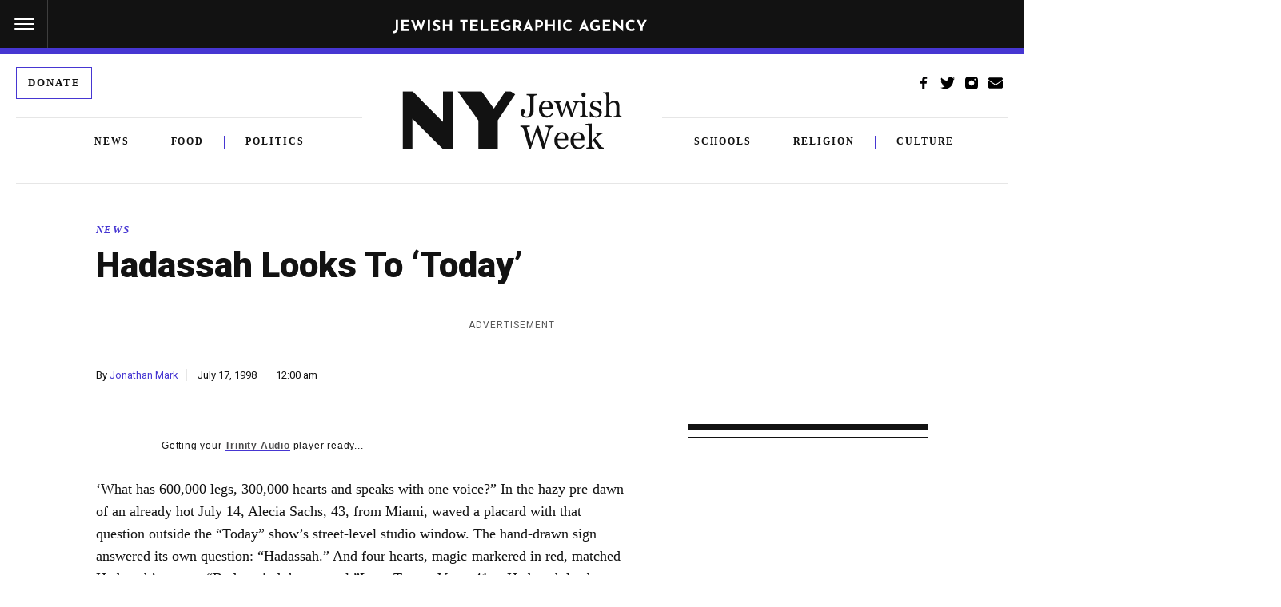

--- FILE ---
content_type: text/html; charset=utf-8
request_url: https://www.google.com/recaptcha/api2/anchor?ar=1&k=6Ld6pAMsAAAAAF2zZeBfcXtFUp1rPN8jbTR9-ads&co=aHR0cHM6Ly93d3cuanRhLm9yZzo0NDM.&hl=en&v=PoyoqOPhxBO7pBk68S4YbpHZ&size=normal&anchor-ms=20000&execute-ms=30000&cb=62744eqmv2cl
body_size: 49240
content:
<!DOCTYPE HTML><html dir="ltr" lang="en"><head><meta http-equiv="Content-Type" content="text/html; charset=UTF-8">
<meta http-equiv="X-UA-Compatible" content="IE=edge">
<title>reCAPTCHA</title>
<style type="text/css">
/* cyrillic-ext */
@font-face {
  font-family: 'Roboto';
  font-style: normal;
  font-weight: 400;
  font-stretch: 100%;
  src: url(//fonts.gstatic.com/s/roboto/v48/KFO7CnqEu92Fr1ME7kSn66aGLdTylUAMa3GUBHMdazTgWw.woff2) format('woff2');
  unicode-range: U+0460-052F, U+1C80-1C8A, U+20B4, U+2DE0-2DFF, U+A640-A69F, U+FE2E-FE2F;
}
/* cyrillic */
@font-face {
  font-family: 'Roboto';
  font-style: normal;
  font-weight: 400;
  font-stretch: 100%;
  src: url(//fonts.gstatic.com/s/roboto/v48/KFO7CnqEu92Fr1ME7kSn66aGLdTylUAMa3iUBHMdazTgWw.woff2) format('woff2');
  unicode-range: U+0301, U+0400-045F, U+0490-0491, U+04B0-04B1, U+2116;
}
/* greek-ext */
@font-face {
  font-family: 'Roboto';
  font-style: normal;
  font-weight: 400;
  font-stretch: 100%;
  src: url(//fonts.gstatic.com/s/roboto/v48/KFO7CnqEu92Fr1ME7kSn66aGLdTylUAMa3CUBHMdazTgWw.woff2) format('woff2');
  unicode-range: U+1F00-1FFF;
}
/* greek */
@font-face {
  font-family: 'Roboto';
  font-style: normal;
  font-weight: 400;
  font-stretch: 100%;
  src: url(//fonts.gstatic.com/s/roboto/v48/KFO7CnqEu92Fr1ME7kSn66aGLdTylUAMa3-UBHMdazTgWw.woff2) format('woff2');
  unicode-range: U+0370-0377, U+037A-037F, U+0384-038A, U+038C, U+038E-03A1, U+03A3-03FF;
}
/* math */
@font-face {
  font-family: 'Roboto';
  font-style: normal;
  font-weight: 400;
  font-stretch: 100%;
  src: url(//fonts.gstatic.com/s/roboto/v48/KFO7CnqEu92Fr1ME7kSn66aGLdTylUAMawCUBHMdazTgWw.woff2) format('woff2');
  unicode-range: U+0302-0303, U+0305, U+0307-0308, U+0310, U+0312, U+0315, U+031A, U+0326-0327, U+032C, U+032F-0330, U+0332-0333, U+0338, U+033A, U+0346, U+034D, U+0391-03A1, U+03A3-03A9, U+03B1-03C9, U+03D1, U+03D5-03D6, U+03F0-03F1, U+03F4-03F5, U+2016-2017, U+2034-2038, U+203C, U+2040, U+2043, U+2047, U+2050, U+2057, U+205F, U+2070-2071, U+2074-208E, U+2090-209C, U+20D0-20DC, U+20E1, U+20E5-20EF, U+2100-2112, U+2114-2115, U+2117-2121, U+2123-214F, U+2190, U+2192, U+2194-21AE, U+21B0-21E5, U+21F1-21F2, U+21F4-2211, U+2213-2214, U+2216-22FF, U+2308-230B, U+2310, U+2319, U+231C-2321, U+2336-237A, U+237C, U+2395, U+239B-23B7, U+23D0, U+23DC-23E1, U+2474-2475, U+25AF, U+25B3, U+25B7, U+25BD, U+25C1, U+25CA, U+25CC, U+25FB, U+266D-266F, U+27C0-27FF, U+2900-2AFF, U+2B0E-2B11, U+2B30-2B4C, U+2BFE, U+3030, U+FF5B, U+FF5D, U+1D400-1D7FF, U+1EE00-1EEFF;
}
/* symbols */
@font-face {
  font-family: 'Roboto';
  font-style: normal;
  font-weight: 400;
  font-stretch: 100%;
  src: url(//fonts.gstatic.com/s/roboto/v48/KFO7CnqEu92Fr1ME7kSn66aGLdTylUAMaxKUBHMdazTgWw.woff2) format('woff2');
  unicode-range: U+0001-000C, U+000E-001F, U+007F-009F, U+20DD-20E0, U+20E2-20E4, U+2150-218F, U+2190, U+2192, U+2194-2199, U+21AF, U+21E6-21F0, U+21F3, U+2218-2219, U+2299, U+22C4-22C6, U+2300-243F, U+2440-244A, U+2460-24FF, U+25A0-27BF, U+2800-28FF, U+2921-2922, U+2981, U+29BF, U+29EB, U+2B00-2BFF, U+4DC0-4DFF, U+FFF9-FFFB, U+10140-1018E, U+10190-1019C, U+101A0, U+101D0-101FD, U+102E0-102FB, U+10E60-10E7E, U+1D2C0-1D2D3, U+1D2E0-1D37F, U+1F000-1F0FF, U+1F100-1F1AD, U+1F1E6-1F1FF, U+1F30D-1F30F, U+1F315, U+1F31C, U+1F31E, U+1F320-1F32C, U+1F336, U+1F378, U+1F37D, U+1F382, U+1F393-1F39F, U+1F3A7-1F3A8, U+1F3AC-1F3AF, U+1F3C2, U+1F3C4-1F3C6, U+1F3CA-1F3CE, U+1F3D4-1F3E0, U+1F3ED, U+1F3F1-1F3F3, U+1F3F5-1F3F7, U+1F408, U+1F415, U+1F41F, U+1F426, U+1F43F, U+1F441-1F442, U+1F444, U+1F446-1F449, U+1F44C-1F44E, U+1F453, U+1F46A, U+1F47D, U+1F4A3, U+1F4B0, U+1F4B3, U+1F4B9, U+1F4BB, U+1F4BF, U+1F4C8-1F4CB, U+1F4D6, U+1F4DA, U+1F4DF, U+1F4E3-1F4E6, U+1F4EA-1F4ED, U+1F4F7, U+1F4F9-1F4FB, U+1F4FD-1F4FE, U+1F503, U+1F507-1F50B, U+1F50D, U+1F512-1F513, U+1F53E-1F54A, U+1F54F-1F5FA, U+1F610, U+1F650-1F67F, U+1F687, U+1F68D, U+1F691, U+1F694, U+1F698, U+1F6AD, U+1F6B2, U+1F6B9-1F6BA, U+1F6BC, U+1F6C6-1F6CF, U+1F6D3-1F6D7, U+1F6E0-1F6EA, U+1F6F0-1F6F3, U+1F6F7-1F6FC, U+1F700-1F7FF, U+1F800-1F80B, U+1F810-1F847, U+1F850-1F859, U+1F860-1F887, U+1F890-1F8AD, U+1F8B0-1F8BB, U+1F8C0-1F8C1, U+1F900-1F90B, U+1F93B, U+1F946, U+1F984, U+1F996, U+1F9E9, U+1FA00-1FA6F, U+1FA70-1FA7C, U+1FA80-1FA89, U+1FA8F-1FAC6, U+1FACE-1FADC, U+1FADF-1FAE9, U+1FAF0-1FAF8, U+1FB00-1FBFF;
}
/* vietnamese */
@font-face {
  font-family: 'Roboto';
  font-style: normal;
  font-weight: 400;
  font-stretch: 100%;
  src: url(//fonts.gstatic.com/s/roboto/v48/KFO7CnqEu92Fr1ME7kSn66aGLdTylUAMa3OUBHMdazTgWw.woff2) format('woff2');
  unicode-range: U+0102-0103, U+0110-0111, U+0128-0129, U+0168-0169, U+01A0-01A1, U+01AF-01B0, U+0300-0301, U+0303-0304, U+0308-0309, U+0323, U+0329, U+1EA0-1EF9, U+20AB;
}
/* latin-ext */
@font-face {
  font-family: 'Roboto';
  font-style: normal;
  font-weight: 400;
  font-stretch: 100%;
  src: url(//fonts.gstatic.com/s/roboto/v48/KFO7CnqEu92Fr1ME7kSn66aGLdTylUAMa3KUBHMdazTgWw.woff2) format('woff2');
  unicode-range: U+0100-02BA, U+02BD-02C5, U+02C7-02CC, U+02CE-02D7, U+02DD-02FF, U+0304, U+0308, U+0329, U+1D00-1DBF, U+1E00-1E9F, U+1EF2-1EFF, U+2020, U+20A0-20AB, U+20AD-20C0, U+2113, U+2C60-2C7F, U+A720-A7FF;
}
/* latin */
@font-face {
  font-family: 'Roboto';
  font-style: normal;
  font-weight: 400;
  font-stretch: 100%;
  src: url(//fonts.gstatic.com/s/roboto/v48/KFO7CnqEu92Fr1ME7kSn66aGLdTylUAMa3yUBHMdazQ.woff2) format('woff2');
  unicode-range: U+0000-00FF, U+0131, U+0152-0153, U+02BB-02BC, U+02C6, U+02DA, U+02DC, U+0304, U+0308, U+0329, U+2000-206F, U+20AC, U+2122, U+2191, U+2193, U+2212, U+2215, U+FEFF, U+FFFD;
}
/* cyrillic-ext */
@font-face {
  font-family: 'Roboto';
  font-style: normal;
  font-weight: 500;
  font-stretch: 100%;
  src: url(//fonts.gstatic.com/s/roboto/v48/KFO7CnqEu92Fr1ME7kSn66aGLdTylUAMa3GUBHMdazTgWw.woff2) format('woff2');
  unicode-range: U+0460-052F, U+1C80-1C8A, U+20B4, U+2DE0-2DFF, U+A640-A69F, U+FE2E-FE2F;
}
/* cyrillic */
@font-face {
  font-family: 'Roboto';
  font-style: normal;
  font-weight: 500;
  font-stretch: 100%;
  src: url(//fonts.gstatic.com/s/roboto/v48/KFO7CnqEu92Fr1ME7kSn66aGLdTylUAMa3iUBHMdazTgWw.woff2) format('woff2');
  unicode-range: U+0301, U+0400-045F, U+0490-0491, U+04B0-04B1, U+2116;
}
/* greek-ext */
@font-face {
  font-family: 'Roboto';
  font-style: normal;
  font-weight: 500;
  font-stretch: 100%;
  src: url(//fonts.gstatic.com/s/roboto/v48/KFO7CnqEu92Fr1ME7kSn66aGLdTylUAMa3CUBHMdazTgWw.woff2) format('woff2');
  unicode-range: U+1F00-1FFF;
}
/* greek */
@font-face {
  font-family: 'Roboto';
  font-style: normal;
  font-weight: 500;
  font-stretch: 100%;
  src: url(//fonts.gstatic.com/s/roboto/v48/KFO7CnqEu92Fr1ME7kSn66aGLdTylUAMa3-UBHMdazTgWw.woff2) format('woff2');
  unicode-range: U+0370-0377, U+037A-037F, U+0384-038A, U+038C, U+038E-03A1, U+03A3-03FF;
}
/* math */
@font-face {
  font-family: 'Roboto';
  font-style: normal;
  font-weight: 500;
  font-stretch: 100%;
  src: url(//fonts.gstatic.com/s/roboto/v48/KFO7CnqEu92Fr1ME7kSn66aGLdTylUAMawCUBHMdazTgWw.woff2) format('woff2');
  unicode-range: U+0302-0303, U+0305, U+0307-0308, U+0310, U+0312, U+0315, U+031A, U+0326-0327, U+032C, U+032F-0330, U+0332-0333, U+0338, U+033A, U+0346, U+034D, U+0391-03A1, U+03A3-03A9, U+03B1-03C9, U+03D1, U+03D5-03D6, U+03F0-03F1, U+03F4-03F5, U+2016-2017, U+2034-2038, U+203C, U+2040, U+2043, U+2047, U+2050, U+2057, U+205F, U+2070-2071, U+2074-208E, U+2090-209C, U+20D0-20DC, U+20E1, U+20E5-20EF, U+2100-2112, U+2114-2115, U+2117-2121, U+2123-214F, U+2190, U+2192, U+2194-21AE, U+21B0-21E5, U+21F1-21F2, U+21F4-2211, U+2213-2214, U+2216-22FF, U+2308-230B, U+2310, U+2319, U+231C-2321, U+2336-237A, U+237C, U+2395, U+239B-23B7, U+23D0, U+23DC-23E1, U+2474-2475, U+25AF, U+25B3, U+25B7, U+25BD, U+25C1, U+25CA, U+25CC, U+25FB, U+266D-266F, U+27C0-27FF, U+2900-2AFF, U+2B0E-2B11, U+2B30-2B4C, U+2BFE, U+3030, U+FF5B, U+FF5D, U+1D400-1D7FF, U+1EE00-1EEFF;
}
/* symbols */
@font-face {
  font-family: 'Roboto';
  font-style: normal;
  font-weight: 500;
  font-stretch: 100%;
  src: url(//fonts.gstatic.com/s/roboto/v48/KFO7CnqEu92Fr1ME7kSn66aGLdTylUAMaxKUBHMdazTgWw.woff2) format('woff2');
  unicode-range: U+0001-000C, U+000E-001F, U+007F-009F, U+20DD-20E0, U+20E2-20E4, U+2150-218F, U+2190, U+2192, U+2194-2199, U+21AF, U+21E6-21F0, U+21F3, U+2218-2219, U+2299, U+22C4-22C6, U+2300-243F, U+2440-244A, U+2460-24FF, U+25A0-27BF, U+2800-28FF, U+2921-2922, U+2981, U+29BF, U+29EB, U+2B00-2BFF, U+4DC0-4DFF, U+FFF9-FFFB, U+10140-1018E, U+10190-1019C, U+101A0, U+101D0-101FD, U+102E0-102FB, U+10E60-10E7E, U+1D2C0-1D2D3, U+1D2E0-1D37F, U+1F000-1F0FF, U+1F100-1F1AD, U+1F1E6-1F1FF, U+1F30D-1F30F, U+1F315, U+1F31C, U+1F31E, U+1F320-1F32C, U+1F336, U+1F378, U+1F37D, U+1F382, U+1F393-1F39F, U+1F3A7-1F3A8, U+1F3AC-1F3AF, U+1F3C2, U+1F3C4-1F3C6, U+1F3CA-1F3CE, U+1F3D4-1F3E0, U+1F3ED, U+1F3F1-1F3F3, U+1F3F5-1F3F7, U+1F408, U+1F415, U+1F41F, U+1F426, U+1F43F, U+1F441-1F442, U+1F444, U+1F446-1F449, U+1F44C-1F44E, U+1F453, U+1F46A, U+1F47D, U+1F4A3, U+1F4B0, U+1F4B3, U+1F4B9, U+1F4BB, U+1F4BF, U+1F4C8-1F4CB, U+1F4D6, U+1F4DA, U+1F4DF, U+1F4E3-1F4E6, U+1F4EA-1F4ED, U+1F4F7, U+1F4F9-1F4FB, U+1F4FD-1F4FE, U+1F503, U+1F507-1F50B, U+1F50D, U+1F512-1F513, U+1F53E-1F54A, U+1F54F-1F5FA, U+1F610, U+1F650-1F67F, U+1F687, U+1F68D, U+1F691, U+1F694, U+1F698, U+1F6AD, U+1F6B2, U+1F6B9-1F6BA, U+1F6BC, U+1F6C6-1F6CF, U+1F6D3-1F6D7, U+1F6E0-1F6EA, U+1F6F0-1F6F3, U+1F6F7-1F6FC, U+1F700-1F7FF, U+1F800-1F80B, U+1F810-1F847, U+1F850-1F859, U+1F860-1F887, U+1F890-1F8AD, U+1F8B0-1F8BB, U+1F8C0-1F8C1, U+1F900-1F90B, U+1F93B, U+1F946, U+1F984, U+1F996, U+1F9E9, U+1FA00-1FA6F, U+1FA70-1FA7C, U+1FA80-1FA89, U+1FA8F-1FAC6, U+1FACE-1FADC, U+1FADF-1FAE9, U+1FAF0-1FAF8, U+1FB00-1FBFF;
}
/* vietnamese */
@font-face {
  font-family: 'Roboto';
  font-style: normal;
  font-weight: 500;
  font-stretch: 100%;
  src: url(//fonts.gstatic.com/s/roboto/v48/KFO7CnqEu92Fr1ME7kSn66aGLdTylUAMa3OUBHMdazTgWw.woff2) format('woff2');
  unicode-range: U+0102-0103, U+0110-0111, U+0128-0129, U+0168-0169, U+01A0-01A1, U+01AF-01B0, U+0300-0301, U+0303-0304, U+0308-0309, U+0323, U+0329, U+1EA0-1EF9, U+20AB;
}
/* latin-ext */
@font-face {
  font-family: 'Roboto';
  font-style: normal;
  font-weight: 500;
  font-stretch: 100%;
  src: url(//fonts.gstatic.com/s/roboto/v48/KFO7CnqEu92Fr1ME7kSn66aGLdTylUAMa3KUBHMdazTgWw.woff2) format('woff2');
  unicode-range: U+0100-02BA, U+02BD-02C5, U+02C7-02CC, U+02CE-02D7, U+02DD-02FF, U+0304, U+0308, U+0329, U+1D00-1DBF, U+1E00-1E9F, U+1EF2-1EFF, U+2020, U+20A0-20AB, U+20AD-20C0, U+2113, U+2C60-2C7F, U+A720-A7FF;
}
/* latin */
@font-face {
  font-family: 'Roboto';
  font-style: normal;
  font-weight: 500;
  font-stretch: 100%;
  src: url(//fonts.gstatic.com/s/roboto/v48/KFO7CnqEu92Fr1ME7kSn66aGLdTylUAMa3yUBHMdazQ.woff2) format('woff2');
  unicode-range: U+0000-00FF, U+0131, U+0152-0153, U+02BB-02BC, U+02C6, U+02DA, U+02DC, U+0304, U+0308, U+0329, U+2000-206F, U+20AC, U+2122, U+2191, U+2193, U+2212, U+2215, U+FEFF, U+FFFD;
}
/* cyrillic-ext */
@font-face {
  font-family: 'Roboto';
  font-style: normal;
  font-weight: 900;
  font-stretch: 100%;
  src: url(//fonts.gstatic.com/s/roboto/v48/KFO7CnqEu92Fr1ME7kSn66aGLdTylUAMa3GUBHMdazTgWw.woff2) format('woff2');
  unicode-range: U+0460-052F, U+1C80-1C8A, U+20B4, U+2DE0-2DFF, U+A640-A69F, U+FE2E-FE2F;
}
/* cyrillic */
@font-face {
  font-family: 'Roboto';
  font-style: normal;
  font-weight: 900;
  font-stretch: 100%;
  src: url(//fonts.gstatic.com/s/roboto/v48/KFO7CnqEu92Fr1ME7kSn66aGLdTylUAMa3iUBHMdazTgWw.woff2) format('woff2');
  unicode-range: U+0301, U+0400-045F, U+0490-0491, U+04B0-04B1, U+2116;
}
/* greek-ext */
@font-face {
  font-family: 'Roboto';
  font-style: normal;
  font-weight: 900;
  font-stretch: 100%;
  src: url(//fonts.gstatic.com/s/roboto/v48/KFO7CnqEu92Fr1ME7kSn66aGLdTylUAMa3CUBHMdazTgWw.woff2) format('woff2');
  unicode-range: U+1F00-1FFF;
}
/* greek */
@font-face {
  font-family: 'Roboto';
  font-style: normal;
  font-weight: 900;
  font-stretch: 100%;
  src: url(//fonts.gstatic.com/s/roboto/v48/KFO7CnqEu92Fr1ME7kSn66aGLdTylUAMa3-UBHMdazTgWw.woff2) format('woff2');
  unicode-range: U+0370-0377, U+037A-037F, U+0384-038A, U+038C, U+038E-03A1, U+03A3-03FF;
}
/* math */
@font-face {
  font-family: 'Roboto';
  font-style: normal;
  font-weight: 900;
  font-stretch: 100%;
  src: url(//fonts.gstatic.com/s/roboto/v48/KFO7CnqEu92Fr1ME7kSn66aGLdTylUAMawCUBHMdazTgWw.woff2) format('woff2');
  unicode-range: U+0302-0303, U+0305, U+0307-0308, U+0310, U+0312, U+0315, U+031A, U+0326-0327, U+032C, U+032F-0330, U+0332-0333, U+0338, U+033A, U+0346, U+034D, U+0391-03A1, U+03A3-03A9, U+03B1-03C9, U+03D1, U+03D5-03D6, U+03F0-03F1, U+03F4-03F5, U+2016-2017, U+2034-2038, U+203C, U+2040, U+2043, U+2047, U+2050, U+2057, U+205F, U+2070-2071, U+2074-208E, U+2090-209C, U+20D0-20DC, U+20E1, U+20E5-20EF, U+2100-2112, U+2114-2115, U+2117-2121, U+2123-214F, U+2190, U+2192, U+2194-21AE, U+21B0-21E5, U+21F1-21F2, U+21F4-2211, U+2213-2214, U+2216-22FF, U+2308-230B, U+2310, U+2319, U+231C-2321, U+2336-237A, U+237C, U+2395, U+239B-23B7, U+23D0, U+23DC-23E1, U+2474-2475, U+25AF, U+25B3, U+25B7, U+25BD, U+25C1, U+25CA, U+25CC, U+25FB, U+266D-266F, U+27C0-27FF, U+2900-2AFF, U+2B0E-2B11, U+2B30-2B4C, U+2BFE, U+3030, U+FF5B, U+FF5D, U+1D400-1D7FF, U+1EE00-1EEFF;
}
/* symbols */
@font-face {
  font-family: 'Roboto';
  font-style: normal;
  font-weight: 900;
  font-stretch: 100%;
  src: url(//fonts.gstatic.com/s/roboto/v48/KFO7CnqEu92Fr1ME7kSn66aGLdTylUAMaxKUBHMdazTgWw.woff2) format('woff2');
  unicode-range: U+0001-000C, U+000E-001F, U+007F-009F, U+20DD-20E0, U+20E2-20E4, U+2150-218F, U+2190, U+2192, U+2194-2199, U+21AF, U+21E6-21F0, U+21F3, U+2218-2219, U+2299, U+22C4-22C6, U+2300-243F, U+2440-244A, U+2460-24FF, U+25A0-27BF, U+2800-28FF, U+2921-2922, U+2981, U+29BF, U+29EB, U+2B00-2BFF, U+4DC0-4DFF, U+FFF9-FFFB, U+10140-1018E, U+10190-1019C, U+101A0, U+101D0-101FD, U+102E0-102FB, U+10E60-10E7E, U+1D2C0-1D2D3, U+1D2E0-1D37F, U+1F000-1F0FF, U+1F100-1F1AD, U+1F1E6-1F1FF, U+1F30D-1F30F, U+1F315, U+1F31C, U+1F31E, U+1F320-1F32C, U+1F336, U+1F378, U+1F37D, U+1F382, U+1F393-1F39F, U+1F3A7-1F3A8, U+1F3AC-1F3AF, U+1F3C2, U+1F3C4-1F3C6, U+1F3CA-1F3CE, U+1F3D4-1F3E0, U+1F3ED, U+1F3F1-1F3F3, U+1F3F5-1F3F7, U+1F408, U+1F415, U+1F41F, U+1F426, U+1F43F, U+1F441-1F442, U+1F444, U+1F446-1F449, U+1F44C-1F44E, U+1F453, U+1F46A, U+1F47D, U+1F4A3, U+1F4B0, U+1F4B3, U+1F4B9, U+1F4BB, U+1F4BF, U+1F4C8-1F4CB, U+1F4D6, U+1F4DA, U+1F4DF, U+1F4E3-1F4E6, U+1F4EA-1F4ED, U+1F4F7, U+1F4F9-1F4FB, U+1F4FD-1F4FE, U+1F503, U+1F507-1F50B, U+1F50D, U+1F512-1F513, U+1F53E-1F54A, U+1F54F-1F5FA, U+1F610, U+1F650-1F67F, U+1F687, U+1F68D, U+1F691, U+1F694, U+1F698, U+1F6AD, U+1F6B2, U+1F6B9-1F6BA, U+1F6BC, U+1F6C6-1F6CF, U+1F6D3-1F6D7, U+1F6E0-1F6EA, U+1F6F0-1F6F3, U+1F6F7-1F6FC, U+1F700-1F7FF, U+1F800-1F80B, U+1F810-1F847, U+1F850-1F859, U+1F860-1F887, U+1F890-1F8AD, U+1F8B0-1F8BB, U+1F8C0-1F8C1, U+1F900-1F90B, U+1F93B, U+1F946, U+1F984, U+1F996, U+1F9E9, U+1FA00-1FA6F, U+1FA70-1FA7C, U+1FA80-1FA89, U+1FA8F-1FAC6, U+1FACE-1FADC, U+1FADF-1FAE9, U+1FAF0-1FAF8, U+1FB00-1FBFF;
}
/* vietnamese */
@font-face {
  font-family: 'Roboto';
  font-style: normal;
  font-weight: 900;
  font-stretch: 100%;
  src: url(//fonts.gstatic.com/s/roboto/v48/KFO7CnqEu92Fr1ME7kSn66aGLdTylUAMa3OUBHMdazTgWw.woff2) format('woff2');
  unicode-range: U+0102-0103, U+0110-0111, U+0128-0129, U+0168-0169, U+01A0-01A1, U+01AF-01B0, U+0300-0301, U+0303-0304, U+0308-0309, U+0323, U+0329, U+1EA0-1EF9, U+20AB;
}
/* latin-ext */
@font-face {
  font-family: 'Roboto';
  font-style: normal;
  font-weight: 900;
  font-stretch: 100%;
  src: url(//fonts.gstatic.com/s/roboto/v48/KFO7CnqEu92Fr1ME7kSn66aGLdTylUAMa3KUBHMdazTgWw.woff2) format('woff2');
  unicode-range: U+0100-02BA, U+02BD-02C5, U+02C7-02CC, U+02CE-02D7, U+02DD-02FF, U+0304, U+0308, U+0329, U+1D00-1DBF, U+1E00-1E9F, U+1EF2-1EFF, U+2020, U+20A0-20AB, U+20AD-20C0, U+2113, U+2C60-2C7F, U+A720-A7FF;
}
/* latin */
@font-face {
  font-family: 'Roboto';
  font-style: normal;
  font-weight: 900;
  font-stretch: 100%;
  src: url(//fonts.gstatic.com/s/roboto/v48/KFO7CnqEu92Fr1ME7kSn66aGLdTylUAMa3yUBHMdazQ.woff2) format('woff2');
  unicode-range: U+0000-00FF, U+0131, U+0152-0153, U+02BB-02BC, U+02C6, U+02DA, U+02DC, U+0304, U+0308, U+0329, U+2000-206F, U+20AC, U+2122, U+2191, U+2193, U+2212, U+2215, U+FEFF, U+FFFD;
}

</style>
<link rel="stylesheet" type="text/css" href="https://www.gstatic.com/recaptcha/releases/PoyoqOPhxBO7pBk68S4YbpHZ/styles__ltr.css">
<script nonce="5vD-tzU5HMaUo8l1PbNppQ" type="text/javascript">window['__recaptcha_api'] = 'https://www.google.com/recaptcha/api2/';</script>
<script type="text/javascript" src="https://www.gstatic.com/recaptcha/releases/PoyoqOPhxBO7pBk68S4YbpHZ/recaptcha__en.js" nonce="5vD-tzU5HMaUo8l1PbNppQ">
      
    </script></head>
<body><div id="rc-anchor-alert" class="rc-anchor-alert"></div>
<input type="hidden" id="recaptcha-token" value="[base64]">
<script type="text/javascript" nonce="5vD-tzU5HMaUo8l1PbNppQ">
      recaptcha.anchor.Main.init("[\x22ainput\x22,[\x22bgdata\x22,\x22\x22,\[base64]/[base64]/MjU1Ong/[base64]/[base64]/[base64]/[base64]/[base64]/[base64]/[base64]/[base64]/[base64]/[base64]/[base64]/[base64]/[base64]/[base64]/[base64]\\u003d\x22,\[base64]\\u003d\x22,\x22w5xbw5/Ct0nCvkEVJx7DpsKAY8Kaw6U7w6TDgWDDk2UXw5LCrHbCkMOKKFQaBgJ/UljDg3dWwq7Dh2fDt8O+w7rDpgfDhMO2VMKIwp7CicO7AMOIJTLDtTQiXcO/XEzDk8OoU8KMHsK2w5/CjMKYwrgQwpTCgXHChjxSQWtMe1TDkUnDmcOUR8OAw5/CiMKgwrXChsOGwoV7a0wLMiArWHcnScOEwoHCuh/DnVsDwrl7w4bDqMKxw6AWw5vCi8KReTIbw5gBZMKlQCzDh8OPGMK7QiNSw7jDuQzDr8KudUkrEcOqwqjDlxUpwozDpMOxw6FGw7jCtA5/CcK9dcOHAmLDtcK8RURQwrkGcMOTK1vDtERewqMzwow3wpFWSCjCrjjCqlvDtSrDklHDgcODMydreAUGwrvDvl4Ow6DCkMOSw64Nwo3DmMOhYEogw6xwwrVcRMKRKknCoF3DusKBdE9CF1zDksK3czLCrnsuw4E5w6oWDBE/DmTCpMKpXVPCrcK1cMKldcO1wqNpacKOdlgDw4HDl3DDjgwnw68PRTtyw6tjworDiE/DmQASFEVSw5HDu8KDw48Lwoc2AsKewqMvwqnCucO2w7vDlQbDgsOIw6LCjlICDi/CrcOSw7VpbMO7w6hDw7PCsRNkw7VdR0d/OMOmwo9LwoDCn8Kew4puTMKPOcObVcKpInxlw54Xw4/Cq8OBw6vCoWTCnlxoWFoow4rCrCUJw69kN8KbwqBWXMOIOSpaeFAkUsKgwqrCuRsVKMKmwoxjSsObEcKAwoDDrWsyw5/ClsKNwpNgw58LRcOHwrbCpxTCjcKuwrnDisOeb8K2TifDijHCnjPDhMK/[base64]/DtQ5vbwzChTLDnsKmw6Vewq/DjDbCjDMiwpPCs8KDw7DCuT0TwpLDqkLCqcKjTMKPw7fDncKVwoTDhlI6wr1zwo3CpsOJMcKYwr7CnAQsBQJzVsK5wpJ2XickwpZFZ8K1w7/[base64]/[base64]/DqcKiZ2/CqcK1K8KABArDgnIQDhDDmMO/QBxNesKVGnHDg8KDMcKBXS3DrXQ6wozDmMKhPcO+wpTDhi7CksKzRGfChlFFw5NuwoxMw5p1LsOHXldUWx4wwoUKFg3CqMKWf8Ofw6bDhcKpwokLAnLDth/CvFJ4ZA3DlMOAN8KJwpgxXsK2KMKMRsKrwqweVT4jdwTChcKuw7QxwpjCpsKTwownw7Vew55jMsOrw40yccK7w5d/JXDDs11sEi3CqXnDkxtmw5fCvBfDhMK2w4/[base64]/ChsKdNRomw7HCv1t6woPCiD0YS1nDjjzCkjrCncOxwp7Do8O+XVzDpizDpMOIJzVlw6jCrlp0wo4WScKTG8OoaTZ0wq1SVMKjIFIbwo8iwovDq8K7OsONWT/CkyHCu3XDlUrDscOCw4/DocOzwoJOMsOxGwJYTXoPMSfCnm3ClgfCr3TDrSIKOMKwNsKPworCrjnDm1DDosKxYhDDosKFLcOhwpTDrMKDeMOMO8KTw6sCEUkJw4nDvETCmsKQw5bCqh7CmlXDmilrw4/Cu8OZwp8/[base64]/DvsKXw4bCmcKSZSDCm8OBAcKmw6ciUGFvHwnCtMKvw6LDo8KvwrzDpW1RJFZ/fiLCu8K4YMOuWsKGw7/Ci8O1wrRpVMONbMOcw6DCnMOSwoLCsSgLGcKmDBY8EMKVw7QVPsONC8KJw7HCnMOmUgt2NFvDp8OvfsOGFGIbblDDp8OeFjhXECE8w5xuw4AeJ8KNwo98w7XCsgVcMj/CvMK1w7B8wp4EIVQCw63DrsOOJcKhYmHCmMOqw6bCmsKUw4nDrcKewoTCmwDDscKUwrcjwo/DjcKfImLDrAtfbMKEwrLDlsOTwqIgw6x4FMOVw4FSI8OUb8OIwr7DmBEhwp3Dh8Occ8OdwqdxG1E2wr91w6vCj8OLwqbCtzzCs8O5YjTDmsOuwpPDmBUNw5Rxwq1pWMK3w6wLwrbCgzwsBQlqwpLCmGjCpnIKwroMwqDDs8K3DsKiwrA3w701dcK0wrg6w6Myw5/CkEnCncOSwoFCEjY1wplZNCvDtkjDtHtYdQNGw5pvB21+wq8xJ8O3NMKlw7TDhE/DgsODwo7Dv8K/w6FISiPDsGV6wqgENsOXwoXCo2tiBX3DmsKmFsOGEyIlw67CsnnCo2Rcwo9Cw6PDn8OzTy9RCVFUZsKCZMO7U8Obw5zCrcO7wrgjwrY5a0LCp8OWBHAGw6LDmcKIVApxS8KhU3HCo2kRwpQEMsO/w6kNwrFKCnR1UiESw6xYF8K8wq/DmgwQYzPCs8KkSxvDpsOrw4tWChRhPEvDg3HCs8KEw4PDjcKTVsO0w587w6HClcKKBsKJccOiIBpFw51rBMOKwp5vw6nCiHTDqsKNOcOIwr3Co3/Cp3rCgsKDPycUwrdBeyjCpw3ChA7CucOrBXFSwo3CvE7CsMOZw7HDrcKXLS0idsOHwqfCuQnDh8KwBWtyw5UbwqPDu1/DuwdnVMOWw6bCqcK8OUTDncK5QTnDt8OWeyXCpMO3QFbCmzkVPMKqdMOWwp7CjsKxwqzCk0vDlcKhwr9NfcOZwoF0w73CunDCrmvDrcKeGxTCnCnCk8O/[base64]/CnR5bXCDDhsKIw5huQU/Con7DrsKbelvDlnsLIxrDsi7DkcKQw6JkWzt5U8OVw7nCukdkwoDCssOfw58cwoVaw4FUwrcjLcKAwrTCk8KEw7YMGk5DasKVMkjChsKkNMKfw5Icw6wLw4d+RngkwpXDq8Okw4LDqHIAw4FlwpVZwrgzwo/CmBvCoRbDkcKWSyPCrsOlUlHCqcKEH2/Do8OMXXIwUy84wpTCp04Xw5UBwrRww4AiwqNSfynDl0YSEcKew77CssOfPcKuCT/CoVkdw5l9w4nCjMKuME1ZworDk8K5OGDDkcKVw4bCumvCj8Klwp8XO8K6w7hecQDDmMKMw53DuiXCkTDDtcOtBl3CqcOYXHTDjMKxw5cmwpfCu3ZBwrrDqQPDjXXDu8KNw7TDt1R/w73CusOGw7TDh3bCucK6w6vDicOZasKUZwwIRMKfR0xDK18hwp5ew4LDq0DDh0/DgMOzNwvDuh7CqsOZIMKbwr7CgMOsw5c0w6HDi1bCikZsbUEswqLDkTDDhcK+w6TCrMKzK8OAw70/Ej5gwqMyJFtSIxJ3PcOgCTLDu8KMY1AMwogYw57DiMKOa8KQRxTCpBFHw44zDHPCoE0GVsOPw7bDo2nCjUJGWsOtUgdwwovDlEcBw5cyesKywqPCisOpJcOCw6LCilHDvE5Zw6ZswpnDu8O7wqtHH8KDw4/DicOQw6ceHcKDDsOXKgbCvhHDqsKkwq9zV8O6bcKow40DK8KAw4/CpHkzw63DvBfDhCM6FD0RwrIvY8Kww5XCuU7DscKEwpvDizAuLcOxZsK3Ol7DugXCrjJkX3/Cgg1TYcKFUQPDpMODwqAIGEnCrH/DiCvCqsOPHsKcGsK3w63Dm8Ojwo53IUVbwrHCmMOjCsOcL1wFw7Ebw4vDqVdbw67Cv8KMw73CncKvwr9NUEZ0QMKWQcKDw77Cm8KnMy/DkcKIw4QhdcK9wpVaw74ew5PCuMOnJMK3PUZxeMKzcUDCn8KADlB7wqs1w7xreMOHYMKIZQ17w7gQwrzCqsKffXLDgcKwwrzDr3InG8KYXEU1B8O7PhHCp8O4XsKgasKhKE3DmSXCrsKhPmEwTwxawqw6MgFCw57CpSDCmBTDog/CuSVgE8OMBCkiw4xuwq/DlcKxw4/DmcKJYhRuw5vDnQZWw6kIZid6DzzCmzzCv3DCvcO+w6snw5TDt8Omw7lmM0wjScO2w57Djw3Dt1nDoMOCB8Kgw5bDlkvCu8KgBMKWw4wNBC0qZMOcw5d5AyrDnMOAIsKfw6bDvkY/fnvCqyUJw7JCwrbDjybCmCY7wozDjcO6w6pHwqnDrnAUDMONWXsKwqNnF8KSbgXCvcOVQBXCpAAaw5NZG8KUPMOlw61aWsK4bSfDgW93wrY/wrJsdxBPUsKgNcKQwoxXIMKEQcK5fVsvwonDojfDpcKqwr1oB04abDkjw4XDn8Oew4XCvMOJWn7DnVR0b8Kyw7YBZMKDw6fDuAw+w6bDqcK/JDgAwrI+TcKrGMKhwoMJAGLDsj1ad8OJXy/Cv8KSW8OeakPCg1PCssOMIlIMw4sAwpXCpXLDmyXCjT/[base64]/Cr8KmR8KLwp0AwrHDkHLCrnvCuMO/PC7Cu8O1RcOJwpzDoX9bDknCjMOvO1DCrX5Iw7fDncKVDnjCgsKcw58Gwrg9YcKeAMKaUU3CqkrDkiUFw5NxSFfCmMOKw7TCg8OPwqTCgsO8w4EswrRXwqrCuMK5wrXCj8OzwrkGw7HCgTHCmW9Sw6/DmMKVw4zDhsOqw5nDsMKJLH3CusK7W2EVNMKEKMK7Ry3CnsKWw7tjw6DCvMOEwr/DlQ94DMK8QMK3w63CgMO+bjnCj0BHw5HDvcOhwprDjcKXw5F/w6wIwqPDlsKSw6vDlsOaC8KrWhzDoMKZEsKsc0XDhsKONV/CicOOamnCnsKga8OodcOtwqQEw7VJw6dowrXDp2nCmsOJCsKEw7DDuFfDmQQiAgTCtkMJfHPDuDPCn0jDr23Dl8Kdw6pNw6nCtMODwooKw40iQFYfwolvOsOVc8O0G8KZwpBGw4EIw6HDkz/DgsKvCsKOw4/[base64]/wowXwr/CsCzDnsKYw6YlBm4wNsKAw7vCpMORwqzDrsOkwobCpTobKcOGw7hIwpDDqcK0LxZ3wr/DqBM7IcK6wqHCm8KZCsKiwqYdOMO7NMKFUjJTw5QOLsOIw7rDiFTClMOeeGc9di1Gw5PCv09JwqrDqh9RVcKCwpBWcMOnw7zDuWzDk8OgwovDtWtmKArDn8KQKUPDpUBeKx/Dv8O5woHDr8OPwqzCqh3CkMKCDyHCncK5wqw4w5PDiGFvwpwgHMKAf8K5woHDv8Kif3NUw7XDgwAXXmFeWcOEwplVfcOzw7DCjGrDpkh6TcOSRUTCkcOTw4nDsMKhwqfCuk4FXVscHAIkOsK0w74BYE/[base64]/DiMKyw4IpJ8OCwp/Du2zCrWjDlsKocWc5KcKtw7nDjcKzP1Bkw5XCpsK4wp13EcO+w5/DvlUPw5fDmRU8wobDlysLwrRUHMKjwq0lw4c0b8OgYzvDvxhbX8K1wrfCiMOow5jCsMOxwq9KFCjCjsO/wrfCgHFgIcOHw45CRcOAw5RpZcOZw7rDtDFlwodNwrTClBlrWsOkwpXDt8OYA8KZw4HDlMKJVsOWwpXCmjNxBXAOcinCv8O5w4s6KMOSIzZ4w43DmWzDnCrDmVRaWcOdw4pAe8Kiwq9uw7bDhsOYanvCvsO4JG7CqEDDjMOHI8OLwpHCjVoKw5XCisOVw7LCgcKwwq/CnncFN8OGL1dzwq/ClsK6wqXDrcORwqbDvcKJwpgmw5dFTsK0w4vCrAJUbnIhwpAlUcKBwoLCosKKw61rwoPDscOfTcOvwoLCsMO4a1rDgcKgwo8sw486w6pBdGw4w7RjIV8MOsKjSSvDrh4DVnpPw7jDqcOaf8OLRMOSw4Uow6p6w4TClcKRwp/[base64]/AUx5woVcwo5MQcOfw7olRyfDksKjwpnDscK5VcOhNMKdw6/CrcOnwoLDgQDDi8Ozw6zDv8KYPkUAwrvCg8OqwqzDvC95w7bDmsOEw5XCjSBTwr0cLMO3Cw3CuMK1w7E6RsODAUjDo31UJUBrQMKmw55kAz7Djk7CtyBvMnl9SHDDqMOMwoHDu1PCiz8KSRF7woQAS2k/wo/DgcKSw6Nkwqlxw7jDusK4wrAqw6cnwr3DqzfCuyPCjMKkwo3DvxnCujXDhsOHwr89woBbwrVXK8KOwrHDkysWecKgw5U4VcOOOMO3RsK5cRNXGcKtB8O9cQ4sSFVhw7pGw73Dgk4VY8KIL2Irw6FABkLDvynDnsO1wqJzw6DClsKtwp/DkVfDimQbwrcHYcODw4Jsw5/DuMOND8OPw53ClzkJwrU6acKHw6sRPCIcw6/DpcKfGcOOw4UWbhjCmMOoRsKrw5bDpsOLw5h/TMOnwqnCvcKuW8K2RCTDisOawq/CjBDDuDjCksKQwojClsOyBMOawrLCocO/TXnCqkHDlS7Di8Oaw5lawrnDs3E9w557wqxKDcKowpLCqxDCpsKsYMOaEgoCMsKbGw3CvsOAOBNSA8K4BsKCw4tAwrHCkR9sA8KGwpQ0cQfDtcKhw63ChMOgwrRjwrLCkEI3Q8Kww51xIQHDusKbZcKUwr3DqsO6T8OJaMKGwqBES2o+wq/DqwwiF8O5wqjCmj8AVsKcwplEwq04LxwRwp1yEWJOwqNww5pnYwdxwrLDhsOqw5sywptqAifDpsOYAifDscKlD8OhwrXDsDFeXcKvwqFvwqAPw6xIwqgGbmXCjzbDrcKXYMOEw54yXMKxwrLCqMO8wrMnwooJTRg6wobDpMOkJBpeUi/DmcOhw6gVw7IrR1Umw6rDgsO+wqvDiU7DsMOhwpYlA8O6R3RTEyArw6zDsy7CmcO8V8K3wpAvw5gjwrVoTSLCpF9/Mk1/flDClQ7DvcOSwpMYwoXCjMOGUsKIw4EIw4vDm1/DiS7DgDdRf3F5JsKgFGs4wozClVFkHMOyw7RgY0rDtzttw7MUw6ZPEyXDoREWw5rDhMK+wrptDcKnw48SNhfDkzUZDXZbwqzCgsKFT2EQwo/Dt8KowofCiMOQM8Knw53Dm8Oyw791w4fCm8OQw6sqwpnChMOOw7vDpjBsw4PCkRHDq8KgMh/CsCDCgTzCoz8XC8KRYGbDqR8zw6Q3wpEkwoDDp2cTwqcEwqXDmMKUw4RFwprDssOtEC9ACsKrecKYRsKAwobCvQrCuirClzITwqrCp1fDmVcLccKKw7zCpMO8w4vCscOuw6/Co8OvUcKHwozDq1zDszTDrMKLU8KHN8KCBF5lw6TDqFjDssOsOsOIQMK8JwAFQ8OSRMOCPivDjB0fasK3w7vDrMOIw7XDpmsSw592wrYtwpkAwrvCpSDCgwALw5/CmTXCgcORVCoMw7tbw541wqMmN8KOwpxqGcKPwo/[base64]/[base64]/[base64]/woDCv8KKw6nDsDoGw43CpcK/wo43w6HCrRLCmsObw4XDn8KTw7ELHDvCpnVeX8OIZcKaZ8KnBcOyQMOVw55tDQrDoMK3csOCfxpoC8KiwrwUw6DCuMKrwrkhw7fDqMOlw6zDpU5LUXxgSjRXLx7DmMOPw7jCicOydg4AEyHCosKzCE9zw495RU5Gw5djfQ1SIsKpw4/CrRMZaMOpLMO1Z8KjwpR1w57Dui1Ww67DhMOdXcKjNcK1fsOhwr8qay7CmyPCrsKYWsOZGRrDnEMECDx1wrgFw4bDs8Kzw4JTWsOgwrZSw7vCuDlKwoXDlCbDpcOPNy5DwrpCFR1Qw7LCgzjDoMOEBcOMYTE1UsOpwpHCpRjCq8K4UsKowoDCmlLCvXMiDsK/OkPCisKtwo9Kwq3DuzDDrVJ6w6AjcDfDkcOHCsO6w5XDqnZJXgFoWsK2VsK8N1XClcOhBMKXw6AaRsKvwrx6SMKqwoIgdEjDh8O4w7nCocOLw7omTydPwoTDmn4WS1jCn315wrdxwrvCv1F+wosGJwtiw6YCw43Dk8Kfw43DoyM1wrIqPMOTw5kHGMK/[base64]/DqjDDlMK7QGI6w4zCnihLw7vDu8K5w5UOw4N0OsKKwqACJsKWwr8aw7nDrsOiZ8KLw63DsMOnQcK7LMKiVsKtERTCsjLDtBFjw5vCohh2DF/Co8OwCsOPwpBgwqw8K8O8woXDp8K3OiHDo3kmwq/DlWjDjH4PwqRFw4jCnnclcCoAwoLChX8Sw4HDv8K0wo1RwrUTw6nCg8OpWBkjECbDlmgDVMOfe8O6ZVrDj8KjeAklw5bDksKBwq3ClyPDmMKGV0UTwopIwrDCok3CrcOnw53CuMKdw6HDi8KdwopBTcK8OX5fwrkabXtpwo0fwprCpsOIw4dwFMKqXsOHDMKUPRfClG/Dtyc+w4TCmMOmewcSd0jDp3kdD0HCmsKGYmXDnh3DmW3CoHhewp14b2zCsMO5X8Oew6fCsMKuwobCvV8bd8O1GDHCssOnw4/DjHLDmAjCp8KhfsOHVsOew4lhw7/DqwtwGGZgwrpOwrpVDVdWRl5Ew6wVw4BTw53DqGkLBXjCscKpw71hw7skw7jCjMKewrHDmMKOZ8O7bClYw5FywoY0w5Qmw5krwoXDvmjClm3DiMOaw5R6axBQwr3Dh8Oha8OlWGcYwrEdJy4LTcOJVxgbXsKOLsO4w5fDiMKJQWnCkMKmQi5MelBvw5/Cih7DtFzDhXwresKuXHXCvkF7cMKDF8OQGcOHw6LDmcKVdUUpw5/[base64]/CtAzCq8OGJzhAARLDjnfDqMOwNU/CvMOJw5pUCBsAwqpBcMKoE8KNwrV9w4AWZ8OoR8K/wpEFwpPConTChcKiwoM5asK2wrR+QXTChVhdIMOveMKKC8KafcK2dmfDgSfDjhDDpn/Dti3DlsOQwqtUwrplw5XCgcOYw5HDl3daw4dNJ8OTwqLCicKvwrPCp08eQsKeBcOow48LfgfDv8OBw5UiCcKpesORGHPClMK7w4BuOmRrZ27CjT/DuMO3HQzDoktvw6HCij/CjgrDiMKyCk7DjUjClsOpV2MnwqUvw78cZcOFegUKw6DCoCbCu8KKKkrCjVXCthR9wrbDiBbCgsO8woTCgw5ASsK9UMKnw6tZYsKZw5UnfsOKwqnCgQVmTiMyCFLCqyRkwok+VlIMbRo6w4p2woPDpwQxAsODaBDDnC3ClG/[base64]/CvEnDi8KadTcAwpnCnMK2ZMOLTVLDncOSw6/DgcKfw4rDq39mwqNfWBh5w4RTamUfMUTCmsOEC2HChknCvFXDrMOOAW/CscK/LzrCtHPCj1l2DMOKwrXDrkbCpksVFR3DjDjCrMKTwo0PClMQNsOPQsKSwqLCuMOQejrDtxjDlcOGLMOew5TDtMK6Yi7DsVbDnidcwqLCqMK2PMOWexJIZmPDu8KCMsOaN8K/MXTDv8KTLsOuTRPCrQnDkcONJsK/woBzwoXCuMOTw4rDiE8Me0zCrllzwq7DqcKrZ8KRw5fDtSjCncKowozDocKfJkrCv8OADVcdw6hqDSfCn8KUwr7DkcOlalV7w7t4w5zDk2kNw4s4UxnCuHl/[base64]/[base64]/XsO1ccOzwpDClzbCk8KAw6jCo3JVN0kMw4xPSDnCqcKVFHlHMFNmwrtzw57CkMOMLBzCucOWF2bCoMOyw4nCnFfChMOmbsOUaMK6w7RWwqQEwozDhwfChijCo8OTw4lNZkNPOMKVw5/[base64]/Ckgwnw47DucKBw4UVUsKOw73DpsOBFMOowqfDoDHDkAwJdsKWwpMDw6RaKMKJwqoObsK2w7/CmmtyPTDDjAwOVWtcw7/CuDvCrsOuw4DDp1YPIMOFRTHCkUrDvgvDjFbCuxDClMK5w4jDrlRywr0UOsKcworCqG7Cm8OuWsOHwqbDnwM7dWrDjcKGwq7DhWpXA1TDssOSJcK2w7Ipwo/DoMKbAGbCs1PCowTCh8KQw6HDmXZRDcOoGMOWXMK+wpJrw4HDmAzDnMK4w54ONsK+Q8KQbcKOAcOmw6dSw7pVwrx1WcOfwqnDisKbw7UKwrPDncORw7xUwo82w7k+w4DDp0dOw5wyw7TDt8K3wr3Cgz7Ct2fCnA/CmTHCosOVworDuMKbw4lbGSZnXkQ/EW3CvwrCvsO/w6nDj8OeWcKqw79vOxnCrUpoay7Dn0pUdsKiFsKSISjCoUzDtgrCqnPDrxzCrMO/TXx8w7/Cs8KsEWHCisOQc8OPwooiw6bDt8OSw4vDtcKKw4TDssOzO8KaT2LDgcKaTVQYw6fDmwTCucKiFcK+wptbwpbCiMOPw7Y/[base64]/CncK7LmbCucKVwoUhw4DCvMOKw5nDtEfDn8KYwrDCuhfCjMK0w7XDn3zDm8OnfEzCu8K2wqPDgVPDpyHDvywsw69dMMOeY8OswrTCpiDCg8Oww65nQ8K9wrfCsMKSVkYFwq/DvEjCnMKiwo52wrcmH8KaFcKsHMOKWCUbwoFeC8KWwozCgFbCmgRAwoXCrsO0P8OSwrwiWcK0UAQkwoF0wqYYasK7H8KRXsKbQmZyw4rCpsO9LxMwXAwJBTt9NnPDmmZfLsOFS8Kowq/[base64]/CsU9XwpTDpMKFw5PDuMOtwqvDtsOyE8OAwqvCg2nDsD7DoRQWw6cJwobCo2MCwqHDlMK1w4HDgjlvIR9UAMOrS8KYVsKXE8ONZlEVw5d3w7odw4M+NUjCiE4AYsOXM8Kew5AywozCrMKuZWzCvnw6w7s3w4HCgkl8wqR4wqk5MEfDjnogIkp4w47DgsOnNsKcNm/[base64]/DmcKkw68XWn09QcKSw4JJYFNRMTtbB2DDvcKEwrA1FMKfw4A1UcK6VxTCkB7DrcKOwrvDt0BZw6HCs1EGJcKPw4vDq1E+M8OtUV/DkcKzw5nDh8K3bMOXUcKFwr/CvBnDjQN+RRHDhMKUVMKewonClWTDscKVw45cw7bClUTCjXXCmsOMLMKGw4MQI8OHw7XDjMOPw7xywpfDv3TClityVhcyFnU/RMOQaFHCpgzDjcO2woTDr8Ouw6ctw4nDtCJrwqdQwprDuMKCTDceBcKFUMKFQcOPwpXDocOFw4PCtV7DkQFRLMO3KMKWDcKDD8Ofw4HDmlU8w6/Ckm08w5Ilw54hw5/DhMKew6DDgVLCqnjDtMOZKx/DlCfChMORAG5gw4xqw4LDtcOMw4dbBBXCgsOuI2cjOUA7C8ORwrtNwq5/CBIFw7RAwqPCsMOMw7/[base64]/DjGvDsAJlF3cqNMOfw49kMsKDPwbDh8Otw47Dn8O1EcKvOsKPwqHCnhfDvcO4NmIaw4XCqAPCgcK+OsOrMMKYw4TDq8KBCcK0w6fCjsOjacOsw57CssKSwoHDo8OUXCEFwoTCnBzCpcK0w594NcKvw4xlT8OxHMOtPy/CusO1L8OVcsOtwr5OXMKuwrPDgWs8wrAQEz0RM8O2TRzCvFMGN8O+RMOOw4TDiAXCuGjDkUkfw73CtEsWwp3Dr31EBj/Cp8Oyw68bwpdIGDnCjE5qwpXCsVpuPUrDosOrw5bDsDBJQsKkw5Uew57Cg8KDw5HDu8OIJMKZwrgCeMOceMKuVcOuEF8pwqnCn8KHMMKCVBxmMsKoRy/DgcOOwo4RYinCkFHCiRzDpcK9w7XDi1rCunfCjMKVwoAJw6wCwpkdwrLDp8K4wqXDo2FAwq9nOGvDhMKlwp9JXVUvQUhLYWDDvMKCcy8dIAVpRMOwa8OaU8K0cBrCncOtLi3Dg8KOJ8OBw63DuRsqKjwYwpUKRsOhw67ClhhMN8KJWQPDg8OMwp97w7IeJMODKj/DuhvDlQUsw78Hwo7DpcKXwpTDgX0CBQBxX8KTBMOKDcOQw4nDtAxPwqfCmsORdyY8ecKjW8OGwp3DmsO/MwHDsMKlw5o/w4VwRSPDosKdYgXCq2NAw5zCocO0UcK8wpzCv2oGw4DDocKmCsKDAsOtwoQjEEjDhCA+aVljw4TCsis/DcK4w47CrBTDpcO1wogENy3Ctk3ChcOYw5ZSK0VSwqsdEmzDognDrcK/X3hDwq/DpDZ+Mn05LUlmRA7CtRJiw5lsw7tDLcK6w693acOdYMKIwqJew70IVwpgw4fDkEhnw4t2G8OQw5gywrTDklHCuWxZUsOYw6dhwpxlX8K/wp7DtSnDtArDkcKDw4TDmXhDbTpawo/DizUww5PCvRDCm1nCuk8mw7ZCXcKkw6YNwqVKw5QaFMKKw7fCusK1wptGCR/[base64]/YsODP8OkAC/Dln8sY8OdIA7Cm3HDlWoXwpxEdnjDlQ1XwqsxeifCq0jDt8K0ETHDrlrCoWjDj8OSbnACNzcLwoBHw5Mswp9SMj51w4zChMKMw5DDvBYUwqEywrvDpMOXw6ECw5HDt8OTeF0vwrlMTBhkwqjCrFpEbcOYwrrCgQ9JYhTDt31ow57CkmFqw7XCpsO0Vi1gQR/DjSXCsT8Zdm1Dw596wpcFEcOFw67CrsKsXHYPwoVMAwfClMOFwpNswqB7wrTCunDCq8K/GB3CqWd9VMOneBPDqikRRsKsw6YuEn1/HMObwr5LBsKsGMO/AlhlDxTCj8KlecOlRg/[base64]/DusO5C8O2w4lcw5XDoCx/LhzDrB7Ct2FKwpTDnDkYPzHDncK0ChNHw6R5TcKbOHrCt35aKsOCw51zw6nDu8K7Sg7DjMK3wrxzCcOlcGjDvVg+wrFew4RzIEchwpTDtMOTw5xjAkhHNgPClcKcCcKERcOxw4I1NTsjwqAaw57CvG4Aw43DicKaBMOWI8KIEcODaFrCnExOAW/CpsKEwr92AMOHw4jDrsKZQCvCjQLDs8OrUsK7woJbw4LCjsOZwprDjcKIcMOfw6zCplIaUMOZw5DCtsO+CXzDrmQmG8O/B2Jcw4/DiMOGTl3DvSsCUcO/w71OYmYwIAfDk8Onw49waMOYAkPCmyHDvcKWw6NDwrUvwpvCvw7DqlEEwojCtcKzw7twDcKVD8OOHyvCs8KAP0kyw6NGPQk+cVLCicKdwpA8THhJH8K2woXCrFDCkMKiwrt7w79qwoHDpsKrCmkbWMOzJjrCvBvDqsOIw6R2GWTCvsK/bXfCosKFw7MVw6dVwq5bDlHDj8KQPMOMdMOhI3h2w6nDnVJ8By3Cs2o7EMKABTZkwq/CtcOsBlfCkMOHMsKgw4TCtsONKMO+wqo1wrLDtMK7cMODw5fCksKwScK+Pm7Ciz/ChCQ1VcK/[base64]/DmG0EfMKaw7rCssOzF35/w5zCqcOfwppITsKRw4/CrzMjb33DvC/[base64]/wpZ3w7/DngHCmcOmw6low7bCp0Uew70ba8OYD0fCv8Kqw4zDhw/DuMKuwqbCu1x0woBnw40AwrpzwrEFBcO2OWrDsWvCpcOMBF/CucKowqfCucKoTyhLwrzDtxpOShPCjU3Dm3odw5tBwqjDn8OfBxd8w4M7SsKIRwzDk1ocbMK7wrLCkAvCucO+w4ogHQrDtVdNS2bCqGwVw6jCokRzw7/CisKtfEjCmsOXw7vDs2FcB3lnw6pyMGnCsV0twobDscKQwo/[base64]/KEwlFXl3wo/Cs30Fw4LDoVfCj1MtwpjDjcOJwqzDkgvDiMOCNFckSMKtwr3DowIOw77DtMKHwpXDtsKiCm/CvWVEMypMci7Dn3XCk0nDpVg8wrAWw6fDvcOASUk+w5DDucO+w5EDck/Dq8K4VsOUa8O9QcK4wownF0M1w5hRw63DmhzDkcKLbMKsw4TDk8KTw4/[base64]/QRTCkEgAwoFYFMO4ZMKcw5PDpsO2wrd7wqjCjgjCvsK/wqXDrlMDw4nCk8Kcwr8awrZdPcOew5sBGMKHR2E3wqjCoMKbw4FCwr5rwoTCoMKrasOJL8OFAMKMAcKbw50SNDPDhXDDt8ODwrw+esOnfsKIex/DpsKwwqAEwpnCgD/DjHzCkcK4w5lZw6hXUcKTwoLDssOKAMK7dcOkwqLDjGU9w4NLDRRLwqsXw50lwp0IZTAxwrfCmDUyeMOQwoZYwrrDggTCsjJ2dHzDolbCl8OQwp16wovCgTTDrsOewqPCk8O9GDgJwqLChsKiYcOlw5nChBfCnU7DicKIw7vDq8OOLWTDmDzCnWnDpMO/[base64]/DkHgNZnY4w5fDn35ewq/CpMKHfsKrfMOywqnDnsOFNnbDjcK7Anxrw7rClcOxd8KtfnXDgsKzYSrDpcKxwo18w4BGwrDDgMKBeFdzNsOIQ1rCkkVUL8KmKD7Cg8KJwqxiSi/Cpm3Cq1zCmy3CqTguwpQHw4PDtkrDvhdrV8KDZQZ8w7LCiMKRMUnCvQ7CisO6w4Uuw747w7UCQCjCmh/[base64]/DvHwqwqXCg8Opw4LCuMOWWMKdWR0cwr1+w6MSeMKHw7s9JSVAw6hfb3sAKcOgw7/CmsODV8O4wqrDggvDthjCkzzCphBUXMKUw5BmwoEBw7FZwqZYwqDDoCjDsmRZBS93Qg7DgMOFbcOMRGXDusKrw7JSegw0CMO8w4sCDmUCwowRI8K1wq0bCiXClELCn8K/w6h1ZcKEAsOPwrPCjMKswos/C8KrRsO2RcODw7RHVMOyMVoCTcKpbwnDicOQwrYAD8OaFB7DscK3wojDs8KpwrNLRm5dVA9DwpnDoE45wqhFVELDvyDDocOWGcO2w6/DnSVtc0HCvl3Di3jDr8OINcKMw7TDvQ7Cli/Dv8KIUV8iYcOqJsK6WUI4DRhnwpbCp1Fiw7/[base64]/DvMKifGXDlBhjwrBlw6dda8KDWn3Di0wLTsKoH8OMwq/Du8ObTWtfZMOGMUJ+w6PCgVk1IENWeG1TY1U7LcKaccKEwo5YNcKKKsO+HMOpIsOXCsOOZcK4acOuw7IMw4YBRMKuw6x7ZzUbMlZyF8KLQxIUBQ5Zw5/[base64]/Ih0Nw5zDp8OPwqBdwqXCrzbCiMOXwpLDrcKXw7/Cj8Ozwp1oJSYaDwXCqzIjw5odw41CVVZ2B37DpMOdw47Cs3XCm8OcESfDgUXCk8KVBcKzJWfCpMOWCMKBwoJbGl9mOMKwwr1uw4rCnDpywqzCn8KxK8OJwogAw4QVDsOBFg7DkcKbfMOOGhcywqDDq8O/dMKaw744w5lvcgV3w5DDihEdIsKjLMKyakM6w507w4XCrsO9PsOVw75dMcOFEcKfZRJpwoTCnsKWIMOaHcKKXMKMbcO4ZMOoEkIcZsOdwq8DwqrCs8Kywr8UfRHChsKJw4PCqi0JSik3w5XDgEolwqLDlzPDvMK9wq8yeADCs8KzJx/Dg8O8UVLCvQ7ClUFmXsKVw43DpMKFw5ZOI8KKZcK8w5cZw7HCgml1Y8OWFcONVBoXw53DgnFswqVkDsKScsOGF2jDmnVyCsOCwo7DryzDusOEHsOxf21qJnRswrAGFBTCsFUQw5DDkH7Cv0xVCQ/Dvw3DicOpw79uw5PCtcKadsOAfyQZAsOLw7Y5a0zDlcKpCcKpwo7ChixQEMOew5QccsK0w6c+UzpvwpUvw7vDo2Z8D8Oaw6DDqMKmMcKuwqg6wrVhwq9jwqBKJz44wr/CqsO/ZSLCuBVAcMOTDcO9EsO2w69eBjjCmcKVw5HCscKkw6DCmjbCqD3DhAHDomfCrjPCr8OowqHDqUnCiWd0S8KVwqfCvwHCjVzDtV1hw4sVwrzCuMKXw4/Do2Z2VsOxwqzDgMKnfsKLwrbDocKNwpXChiJRw65Iwqtww5wGwq7CrTUww5J0DQTDmsOZJDDDhETCosO9N8Okw7B3w5IwKMOswoPDusOLLFjCuAoJITjDgDpswrwaw6LDt3RlLiDChQIbX8K5a0x0w4BdNhZ2wpnDosKXBRpiwoEJwpxUw4V1MsODZcOxw6LCrsK/wqzCl8Onw7dqwrvCgAATwq/DoCvDpMOUPRjDl1vDtsKRccOnIRVEw7kOw4AMFHXDlVl/wqQJw7ZHA0UVesO/XsKQb8KSEcOgw5Fow5fCkcK4JVfCpRhowpMkGMK4w4vDulpcVW3CoALDh0Jmwq7CihE1TsOZIyHCs2/CsGVFPWrDr8O1w4gEacOxD8O5wqlDwoVIw5cQEnZDwoDDjcK4w7XCnkdcwoLDmXQNczN7I8OJwqnCq37Csxshwq/Crj01QX08V8K6H0/CisODw4LDlcKjOkTCoQQzS8KTwr00fG/CjsKswo1bGF5uZMOfwpvDhXPCsMKpwqIKTUbCvWpiwrBew6VaWcOwOg7Cq37DlMOnw6Nkw6IHRE/[base64]/w6HDjsKhGsKDKcOcSVXCncKuDMKtw7zCoMObBsO2wqPCtFjDoXfDpAHDq2gGK8KpAcKhdybDhsKGIF81wpzCuiTCtVEJwpnDksKjw4Ulwq/CkMObEcOQFMK0LcKcwp80PDrCu1waZV/[base64]/JhcwV1tZYsOyw5/[base64]/[base64]/DkhXCjcKQf8OuXsOoDElRcRYPwpx+w6dIw7XDlTrCrgsOKMO1ZRjDkXBNdcOGw6fChmRrwrTDjTNzWnDCsH7DtBFNw4FNF8Ocbxx/w68YVBxlwq7CrhrDqsOMw4EIH8ObGsKAJMKxw71jFsKFw63Cu8KkfMKBw6vCncOwFU3DjMKtw5AEMzPCkSPDowwjEMOjXEgdw6bCuWLCocOMFWrClXZzw4lSwoXDpMKNwoLCtsK/KCrClnnCu8OTw7vCnMO2ZsKHw6YVw7XDv8KKBHcPHBQBD8KVwovCh3jDgVvCjSQywpsHwoXCiMO/VcKfIFLDggpOPMOCwoLCjR8rTGh+wpDCvy8kwoRWTz7DjRjChiI2HcKEwpfDo8Kkw6UvBEnDnMOUwozCsMOwF8KWQMOmf8KHw6HDpXbDh2fDgsORGMOZMinDtQtXL8OwwpseH8OywoUSAMKrw6hKwrZvPsOIwr/Dl8KnXxcXw5rDucO8MTPDhAHCoMOBASfDpClIP35ew6nCiwHCgDvDr2o8WVLDuRHCmlp6ThkFw5HDh8O7SFHDgXt3GCRsbcOSwrLDrVo6w5Ypw643w5gmwrzDsMKkNC/[base64]/[base64]/Cp2FkNzQfVsKRwrdLbCFxJMKfFyXDrsOxBU/CnsObHcOPe0HDhMKVw70iG8KDw4lZwoTDqUJWw6HCvl3DqU/CgsKlw4LCrSp6LMOlw44WVyLClcKWL0Q/[base64]/[base64]/wq1VCH58ecOjMcOWw5A0wp1AW8KVwq4cVAFew415esKswq88w7nDoEZHRDbDpMOxwoPClsOQIxzCvcOGwpQZwr8IwqBwOcO4YUtqPcOMRcKiB8OWA0rCr00Rw6rDhWIjw6VBwpA8w4fClEoOM8OYwobDoFwgw5PCoBLCncKgNG3DnMOvGXl9ZwY3X8Ktwp/[base64]/[base64]/CrcOvIV3DjsKJZSTCmsOjwqVtASsiwqnCrEgMVMK8T8Oqwq/ChxHCr8OnYcOIwpnDsTNZOlTCkT/DjsOcwrx5wqfCj8Ozwq/DsDnDgMKZw5rCtxIMwqLCoCjCk8K2HjE/LDTDt8OQQQnDssKxwrkWwo3CvnsEw7JQw53CihXCoMOiwr/CicODFsKWNcOlJsKBUsK1w6AKasOtw6HChkp5b8KbKMKbZ8KQL8OdXF7CvcKnwr85WAPCjz/DsMKRw4zCjGc0wqJQwoHDmxjChSVhwrrDocONw6vDnUBhw4RBDcKxHMOMwploa8KSMXYaw5vChxvDm8KFwpJmCcKNCx4XwpAFwqsLPhzDsBsfw4s/w69Iw5fCunDCpm1dw5zDigEvC3XCjygXwoHCrnPDiXbDisK6QFQjw4vCpgHDkU/[base64]/[base64]/DoWLCosKiw7AEbFtow6DCocO2wqsbw7nDuiHDpDLDl18Vw6/[base64]/[base64]/CliBZKkXCjMOdwq1lB2ofw4oiw6o5dMOKw6nDm0ZPw6U6dFHDrMKsw4sSw63DjMK4HsKDHioZJnp7DcOMwq/DlMOvWTBxwrwEw5DCt8Kxw6IPw4fCqwYsw7nCqSPCkEvCrsKCwrwBwrzCi8OvwpcHwoHDs8OIw67DhcOWYMOvJUbDjE8nwqPCk8KZwoNIwqbDgMODw5IoHCLDj8Kiw4wFwoddwpHCvitzw7oWwrrDiF9/[base64]/Ds8Khwq9JPMKnw73Cj8Onw5InTwrDkGRtE1I7w4dtw4NPwq/Cr3jDl3wHOhHDnsOLf0/ClgvDicKSHgfCu8Kdw6rCq8KMfl16OmEvAsKrw6hRWBHCpCFYwpLDvxplw5UUwrLDssOYHcO+w5PDh8KhBTPCosOWG8K2wp1KwrDDh8KoPmTDmDglwpvDgHArFsKsR1cwwpXCkcOKwo/DlMOzWinClj0EOMOUVcK3ZMO9w59jHxHDscOxw77DvcOIwqHClMKDw4k6FMKuwq/DmMOrdCXCqMKUO8O7w7R/woXCksKzwqhlF8OXRMK7wpIJwrDCvsKEQmPDsMKTw4DDpnkvwqEYTcKSwoBuGVfDm8KaBGhjw5bCg3ZPwq/CqV7Ct0rDk0fCmnopwr3DhsOfwqLCsMKGw7g3S8Owd8OYVMKkD1PCiMKTNi5dwpfChjhBw7xAESMtY1cgw4XDlcKZwobDmMOowrdyw7pIZXsSw5tWLjHDiMOlw7TDncONw7/DiBjCrVkKw7jDoMOjPcOSOj7DuwvCmknCm8K+GF0PTjbCpXHDncO2w4dvdDVWwqLDgjoBMFjCs1/Dog8NTyPChcKgScOySRNPwodrC8Ktw7w0T2UVRMOsworDu8KsFwZ6wrXDu8KPHVYFS8OPVcOLbQfCrGhowr3DucKFwpkpMRXDkMKPDcKNAVzCsiPCmMKaXRckNxzCo8KSwpwrwp9dA8OSCcKNwoTCvsKrUwETw6NwVMOJWcK/w5HDoj1OE8Kfw4RdHgVcKMKdw5DDn2LDtsOYwr7DiMKVw4jDvsO5dsKGGgMNchbDqMKpw5NWKsORw6XDlkHCp8OswpjCq8OTw73Cq8Klw4/[base64]/wopBRiEcworCsMKBLMOgw4EAw7TDlcKuwpnCuz4BKsKiZcKiOQPDngHCgMKfwovDi8KAwp3DoMONF3ZgwpR3SSRod8OeQTzCh8OddsKsUsORwqo\\u003d\x22],null,[\x22conf\x22,null,\x226Ld6pAMsAAAAAF2zZeBfcXtFUp1rPN8jbTR9-ads\x22,0,null,null,null,1,[21,125,63,73,95,87,41,43,42,83,102,105,109,121],[1017145,884],0,null,null,null,null,0,null,0,1,700,1,null,0,\[base64]/76lBhnEnQkZnOKMAhmv8xEZ\x22,0,0,null,null,1,null,0,0,null,null,null,0],\x22https://www.jta.org:443\x22,null,[1,1,1],null,null,null,0,3600,[\x22https://www.google.com/intl/en/policies/privacy/\x22,\x22https://www.google.com/intl/en/policies/terms/\x22],\x220DGxG0bP+LAcgHWsu6fEHZ4o9qIE+dT1nw59b9vwhrE\\u003d\x22,0,0,null,1,1769342159307,0,0,[158,216,158,213,44],null,[209,23,23,254],\x22RC-iHAJ1DD1n4bJqQ\x22,null,null,null,null,null,\x220dAFcWeA6bSQeX7C6_mF4F8s9vBTi9BdliEKksAcUalZGeEB6vktPgV7A5Kny_1Ug-rbbN4Em02CfpjE1SCWV6594R8iZlhvi62w\x22,1769424959416]");
    </script></body></html>

--- FILE ---
content_type: text/html; charset=utf-8
request_url: https://www.google.com/recaptcha/api2/anchor?ar=1&k=6Ld6pAMsAAAAAF2zZeBfcXtFUp1rPN8jbTR9-ads&co=aHR0cHM6Ly93d3cuanRhLm9yZzo0NDM.&hl=en&v=PoyoqOPhxBO7pBk68S4YbpHZ&size=normal&anchor-ms=20000&execute-ms=30000&cb=kdltgk4nudu
body_size: 49114
content:
<!DOCTYPE HTML><html dir="ltr" lang="en"><head><meta http-equiv="Content-Type" content="text/html; charset=UTF-8">
<meta http-equiv="X-UA-Compatible" content="IE=edge">
<title>reCAPTCHA</title>
<style type="text/css">
/* cyrillic-ext */
@font-face {
  font-family: 'Roboto';
  font-style: normal;
  font-weight: 400;
  font-stretch: 100%;
  src: url(//fonts.gstatic.com/s/roboto/v48/KFO7CnqEu92Fr1ME7kSn66aGLdTylUAMa3GUBHMdazTgWw.woff2) format('woff2');
  unicode-range: U+0460-052F, U+1C80-1C8A, U+20B4, U+2DE0-2DFF, U+A640-A69F, U+FE2E-FE2F;
}
/* cyrillic */
@font-face {
  font-family: 'Roboto';
  font-style: normal;
  font-weight: 400;
  font-stretch: 100%;
  src: url(//fonts.gstatic.com/s/roboto/v48/KFO7CnqEu92Fr1ME7kSn66aGLdTylUAMa3iUBHMdazTgWw.woff2) format('woff2');
  unicode-range: U+0301, U+0400-045F, U+0490-0491, U+04B0-04B1, U+2116;
}
/* greek-ext */
@font-face {
  font-family: 'Roboto';
  font-style: normal;
  font-weight: 400;
  font-stretch: 100%;
  src: url(//fonts.gstatic.com/s/roboto/v48/KFO7CnqEu92Fr1ME7kSn66aGLdTylUAMa3CUBHMdazTgWw.woff2) format('woff2');
  unicode-range: U+1F00-1FFF;
}
/* greek */
@font-face {
  font-family: 'Roboto';
  font-style: normal;
  font-weight: 400;
  font-stretch: 100%;
  src: url(//fonts.gstatic.com/s/roboto/v48/KFO7CnqEu92Fr1ME7kSn66aGLdTylUAMa3-UBHMdazTgWw.woff2) format('woff2');
  unicode-range: U+0370-0377, U+037A-037F, U+0384-038A, U+038C, U+038E-03A1, U+03A3-03FF;
}
/* math */
@font-face {
  font-family: 'Roboto';
  font-style: normal;
  font-weight: 400;
  font-stretch: 100%;
  src: url(//fonts.gstatic.com/s/roboto/v48/KFO7CnqEu92Fr1ME7kSn66aGLdTylUAMawCUBHMdazTgWw.woff2) format('woff2');
  unicode-range: U+0302-0303, U+0305, U+0307-0308, U+0310, U+0312, U+0315, U+031A, U+0326-0327, U+032C, U+032F-0330, U+0332-0333, U+0338, U+033A, U+0346, U+034D, U+0391-03A1, U+03A3-03A9, U+03B1-03C9, U+03D1, U+03D5-03D6, U+03F0-03F1, U+03F4-03F5, U+2016-2017, U+2034-2038, U+203C, U+2040, U+2043, U+2047, U+2050, U+2057, U+205F, U+2070-2071, U+2074-208E, U+2090-209C, U+20D0-20DC, U+20E1, U+20E5-20EF, U+2100-2112, U+2114-2115, U+2117-2121, U+2123-214F, U+2190, U+2192, U+2194-21AE, U+21B0-21E5, U+21F1-21F2, U+21F4-2211, U+2213-2214, U+2216-22FF, U+2308-230B, U+2310, U+2319, U+231C-2321, U+2336-237A, U+237C, U+2395, U+239B-23B7, U+23D0, U+23DC-23E1, U+2474-2475, U+25AF, U+25B3, U+25B7, U+25BD, U+25C1, U+25CA, U+25CC, U+25FB, U+266D-266F, U+27C0-27FF, U+2900-2AFF, U+2B0E-2B11, U+2B30-2B4C, U+2BFE, U+3030, U+FF5B, U+FF5D, U+1D400-1D7FF, U+1EE00-1EEFF;
}
/* symbols */
@font-face {
  font-family: 'Roboto';
  font-style: normal;
  font-weight: 400;
  font-stretch: 100%;
  src: url(//fonts.gstatic.com/s/roboto/v48/KFO7CnqEu92Fr1ME7kSn66aGLdTylUAMaxKUBHMdazTgWw.woff2) format('woff2');
  unicode-range: U+0001-000C, U+000E-001F, U+007F-009F, U+20DD-20E0, U+20E2-20E4, U+2150-218F, U+2190, U+2192, U+2194-2199, U+21AF, U+21E6-21F0, U+21F3, U+2218-2219, U+2299, U+22C4-22C6, U+2300-243F, U+2440-244A, U+2460-24FF, U+25A0-27BF, U+2800-28FF, U+2921-2922, U+2981, U+29BF, U+29EB, U+2B00-2BFF, U+4DC0-4DFF, U+FFF9-FFFB, U+10140-1018E, U+10190-1019C, U+101A0, U+101D0-101FD, U+102E0-102FB, U+10E60-10E7E, U+1D2C0-1D2D3, U+1D2E0-1D37F, U+1F000-1F0FF, U+1F100-1F1AD, U+1F1E6-1F1FF, U+1F30D-1F30F, U+1F315, U+1F31C, U+1F31E, U+1F320-1F32C, U+1F336, U+1F378, U+1F37D, U+1F382, U+1F393-1F39F, U+1F3A7-1F3A8, U+1F3AC-1F3AF, U+1F3C2, U+1F3C4-1F3C6, U+1F3CA-1F3CE, U+1F3D4-1F3E0, U+1F3ED, U+1F3F1-1F3F3, U+1F3F5-1F3F7, U+1F408, U+1F415, U+1F41F, U+1F426, U+1F43F, U+1F441-1F442, U+1F444, U+1F446-1F449, U+1F44C-1F44E, U+1F453, U+1F46A, U+1F47D, U+1F4A3, U+1F4B0, U+1F4B3, U+1F4B9, U+1F4BB, U+1F4BF, U+1F4C8-1F4CB, U+1F4D6, U+1F4DA, U+1F4DF, U+1F4E3-1F4E6, U+1F4EA-1F4ED, U+1F4F7, U+1F4F9-1F4FB, U+1F4FD-1F4FE, U+1F503, U+1F507-1F50B, U+1F50D, U+1F512-1F513, U+1F53E-1F54A, U+1F54F-1F5FA, U+1F610, U+1F650-1F67F, U+1F687, U+1F68D, U+1F691, U+1F694, U+1F698, U+1F6AD, U+1F6B2, U+1F6B9-1F6BA, U+1F6BC, U+1F6C6-1F6CF, U+1F6D3-1F6D7, U+1F6E0-1F6EA, U+1F6F0-1F6F3, U+1F6F7-1F6FC, U+1F700-1F7FF, U+1F800-1F80B, U+1F810-1F847, U+1F850-1F859, U+1F860-1F887, U+1F890-1F8AD, U+1F8B0-1F8BB, U+1F8C0-1F8C1, U+1F900-1F90B, U+1F93B, U+1F946, U+1F984, U+1F996, U+1F9E9, U+1FA00-1FA6F, U+1FA70-1FA7C, U+1FA80-1FA89, U+1FA8F-1FAC6, U+1FACE-1FADC, U+1FADF-1FAE9, U+1FAF0-1FAF8, U+1FB00-1FBFF;
}
/* vietnamese */
@font-face {
  font-family: 'Roboto';
  font-style: normal;
  font-weight: 400;
  font-stretch: 100%;
  src: url(//fonts.gstatic.com/s/roboto/v48/KFO7CnqEu92Fr1ME7kSn66aGLdTylUAMa3OUBHMdazTgWw.woff2) format('woff2');
  unicode-range: U+0102-0103, U+0110-0111, U+0128-0129, U+0168-0169, U+01A0-01A1, U+01AF-01B0, U+0300-0301, U+0303-0304, U+0308-0309, U+0323, U+0329, U+1EA0-1EF9, U+20AB;
}
/* latin-ext */
@font-face {
  font-family: 'Roboto';
  font-style: normal;
  font-weight: 400;
  font-stretch: 100%;
  src: url(//fonts.gstatic.com/s/roboto/v48/KFO7CnqEu92Fr1ME7kSn66aGLdTylUAMa3KUBHMdazTgWw.woff2) format('woff2');
  unicode-range: U+0100-02BA, U+02BD-02C5, U+02C7-02CC, U+02CE-02D7, U+02DD-02FF, U+0304, U+0308, U+0329, U+1D00-1DBF, U+1E00-1E9F, U+1EF2-1EFF, U+2020, U+20A0-20AB, U+20AD-20C0, U+2113, U+2C60-2C7F, U+A720-A7FF;
}
/* latin */
@font-face {
  font-family: 'Roboto';
  font-style: normal;
  font-weight: 400;
  font-stretch: 100%;
  src: url(//fonts.gstatic.com/s/roboto/v48/KFO7CnqEu92Fr1ME7kSn66aGLdTylUAMa3yUBHMdazQ.woff2) format('woff2');
  unicode-range: U+0000-00FF, U+0131, U+0152-0153, U+02BB-02BC, U+02C6, U+02DA, U+02DC, U+0304, U+0308, U+0329, U+2000-206F, U+20AC, U+2122, U+2191, U+2193, U+2212, U+2215, U+FEFF, U+FFFD;
}
/* cyrillic-ext */
@font-face {
  font-family: 'Roboto';
  font-style: normal;
  font-weight: 500;
  font-stretch: 100%;
  src: url(//fonts.gstatic.com/s/roboto/v48/KFO7CnqEu92Fr1ME7kSn66aGLdTylUAMa3GUBHMdazTgWw.woff2) format('woff2');
  unicode-range: U+0460-052F, U+1C80-1C8A, U+20B4, U+2DE0-2DFF, U+A640-A69F, U+FE2E-FE2F;
}
/* cyrillic */
@font-face {
  font-family: 'Roboto';
  font-style: normal;
  font-weight: 500;
  font-stretch: 100%;
  src: url(//fonts.gstatic.com/s/roboto/v48/KFO7CnqEu92Fr1ME7kSn66aGLdTylUAMa3iUBHMdazTgWw.woff2) format('woff2');
  unicode-range: U+0301, U+0400-045F, U+0490-0491, U+04B0-04B1, U+2116;
}
/* greek-ext */
@font-face {
  font-family: 'Roboto';
  font-style: normal;
  font-weight: 500;
  font-stretch: 100%;
  src: url(//fonts.gstatic.com/s/roboto/v48/KFO7CnqEu92Fr1ME7kSn66aGLdTylUAMa3CUBHMdazTgWw.woff2) format('woff2');
  unicode-range: U+1F00-1FFF;
}
/* greek */
@font-face {
  font-family: 'Roboto';
  font-style: normal;
  font-weight: 500;
  font-stretch: 100%;
  src: url(//fonts.gstatic.com/s/roboto/v48/KFO7CnqEu92Fr1ME7kSn66aGLdTylUAMa3-UBHMdazTgWw.woff2) format('woff2');
  unicode-range: U+0370-0377, U+037A-037F, U+0384-038A, U+038C, U+038E-03A1, U+03A3-03FF;
}
/* math */
@font-face {
  font-family: 'Roboto';
  font-style: normal;
  font-weight: 500;
  font-stretch: 100%;
  src: url(//fonts.gstatic.com/s/roboto/v48/KFO7CnqEu92Fr1ME7kSn66aGLdTylUAMawCUBHMdazTgWw.woff2) format('woff2');
  unicode-range: U+0302-0303, U+0305, U+0307-0308, U+0310, U+0312, U+0315, U+031A, U+0326-0327, U+032C, U+032F-0330, U+0332-0333, U+0338, U+033A, U+0346, U+034D, U+0391-03A1, U+03A3-03A9, U+03B1-03C9, U+03D1, U+03D5-03D6, U+03F0-03F1, U+03F4-03F5, U+2016-2017, U+2034-2038, U+203C, U+2040, U+2043, U+2047, U+2050, U+2057, U+205F, U+2070-2071, U+2074-208E, U+2090-209C, U+20D0-20DC, U+20E1, U+20E5-20EF, U+2100-2112, U+2114-2115, U+2117-2121, U+2123-214F, U+2190, U+2192, U+2194-21AE, U+21B0-21E5, U+21F1-21F2, U+21F4-2211, U+2213-2214, U+2216-22FF, U+2308-230B, U+2310, U+2319, U+231C-2321, U+2336-237A, U+237C, U+2395, U+239B-23B7, U+23D0, U+23DC-23E1, U+2474-2475, U+25AF, U+25B3, U+25B7, U+25BD, U+25C1, U+25CA, U+25CC, U+25FB, U+266D-266F, U+27C0-27FF, U+2900-2AFF, U+2B0E-2B11, U+2B30-2B4C, U+2BFE, U+3030, U+FF5B, U+FF5D, U+1D400-1D7FF, U+1EE00-1EEFF;
}
/* symbols */
@font-face {
  font-family: 'Roboto';
  font-style: normal;
  font-weight: 500;
  font-stretch: 100%;
  src: url(//fonts.gstatic.com/s/roboto/v48/KFO7CnqEu92Fr1ME7kSn66aGLdTylUAMaxKUBHMdazTgWw.woff2) format('woff2');
  unicode-range: U+0001-000C, U+000E-001F, U+007F-009F, U+20DD-20E0, U+20E2-20E4, U+2150-218F, U+2190, U+2192, U+2194-2199, U+21AF, U+21E6-21F0, U+21F3, U+2218-2219, U+2299, U+22C4-22C6, U+2300-243F, U+2440-244A, U+2460-24FF, U+25A0-27BF, U+2800-28FF, U+2921-2922, U+2981, U+29BF, U+29EB, U+2B00-2BFF, U+4DC0-4DFF, U+FFF9-FFFB, U+10140-1018E, U+10190-1019C, U+101A0, U+101D0-101FD, U+102E0-102FB, U+10E60-10E7E, U+1D2C0-1D2D3, U+1D2E0-1D37F, U+1F000-1F0FF, U+1F100-1F1AD, U+1F1E6-1F1FF, U+1F30D-1F30F, U+1F315, U+1F31C, U+1F31E, U+1F320-1F32C, U+1F336, U+1F378, U+1F37D, U+1F382, U+1F393-1F39F, U+1F3A7-1F3A8, U+1F3AC-1F3AF, U+1F3C2, U+1F3C4-1F3C6, U+1F3CA-1F3CE, U+1F3D4-1F3E0, U+1F3ED, U+1F3F1-1F3F3, U+1F3F5-1F3F7, U+1F408, U+1F415, U+1F41F, U+1F426, U+1F43F, U+1F441-1F442, U+1F444, U+1F446-1F449, U+1F44C-1F44E, U+1F453, U+1F46A, U+1F47D, U+1F4A3, U+1F4B0, U+1F4B3, U+1F4B9, U+1F4BB, U+1F4BF, U+1F4C8-1F4CB, U+1F4D6, U+1F4DA, U+1F4DF, U+1F4E3-1F4E6, U+1F4EA-1F4ED, U+1F4F7, U+1F4F9-1F4FB, U+1F4FD-1F4FE, U+1F503, U+1F507-1F50B, U+1F50D, U+1F512-1F513, U+1F53E-1F54A, U+1F54F-1F5FA, U+1F610, U+1F650-1F67F, U+1F687, U+1F68D, U+1F691, U+1F694, U+1F698, U+1F6AD, U+1F6B2, U+1F6B9-1F6BA, U+1F6BC, U+1F6C6-1F6CF, U+1F6D3-1F6D7, U+1F6E0-1F6EA, U+1F6F0-1F6F3, U+1F6F7-1F6FC, U+1F700-1F7FF, U+1F800-1F80B, U+1F810-1F847, U+1F850-1F859, U+1F860-1F887, U+1F890-1F8AD, U+1F8B0-1F8BB, U+1F8C0-1F8C1, U+1F900-1F90B, U+1F93B, U+1F946, U+1F984, U+1F996, U+1F9E9, U+1FA00-1FA6F, U+1FA70-1FA7C, U+1FA80-1FA89, U+1FA8F-1FAC6, U+1FACE-1FADC, U+1FADF-1FAE9, U+1FAF0-1FAF8, U+1FB00-1FBFF;
}
/* vietnamese */
@font-face {
  font-family: 'Roboto';
  font-style: normal;
  font-weight: 500;
  font-stretch: 100%;
  src: url(//fonts.gstatic.com/s/roboto/v48/KFO7CnqEu92Fr1ME7kSn66aGLdTylUAMa3OUBHMdazTgWw.woff2) format('woff2');
  unicode-range: U+0102-0103, U+0110-0111, U+0128-0129, U+0168-0169, U+01A0-01A1, U+01AF-01B0, U+0300-0301, U+0303-0304, U+0308-0309, U+0323, U+0329, U+1EA0-1EF9, U+20AB;
}
/* latin-ext */
@font-face {
  font-family: 'Roboto';
  font-style: normal;
  font-weight: 500;
  font-stretch: 100%;
  src: url(//fonts.gstatic.com/s/roboto/v48/KFO7CnqEu92Fr1ME7kSn66aGLdTylUAMa3KUBHMdazTgWw.woff2) format('woff2');
  unicode-range: U+0100-02BA, U+02BD-02C5, U+02C7-02CC, U+02CE-02D7, U+02DD-02FF, U+0304, U+0308, U+0329, U+1D00-1DBF, U+1E00-1E9F, U+1EF2-1EFF, U+2020, U+20A0-20AB, U+20AD-20C0, U+2113, U+2C60-2C7F, U+A720-A7FF;
}
/* latin */
@font-face {
  font-family: 'Roboto';
  font-style: normal;
  font-weight: 500;
  font-stretch: 100%;
  src: url(//fonts.gstatic.com/s/roboto/v48/KFO7CnqEu92Fr1ME7kSn66aGLdTylUAMa3yUBHMdazQ.woff2) format('woff2');
  unicode-range: U+0000-00FF, U+0131, U+0152-0153, U+02BB-02BC, U+02C6, U+02DA, U+02DC, U+0304, U+0308, U+0329, U+2000-206F, U+20AC, U+2122, U+2191, U+2193, U+2212, U+2215, U+FEFF, U+FFFD;
}
/* cyrillic-ext */
@font-face {
  font-family: 'Roboto';
  font-style: normal;
  font-weight: 900;
  font-stretch: 100%;
  src: url(//fonts.gstatic.com/s/roboto/v48/KFO7CnqEu92Fr1ME7kSn66aGLdTylUAMa3GUBHMdazTgWw.woff2) format('woff2');
  unicode-range: U+0460-052F, U+1C80-1C8A, U+20B4, U+2DE0-2DFF, U+A640-A69F, U+FE2E-FE2F;
}
/* cyrillic */
@font-face {
  font-family: 'Roboto';
  font-style: normal;
  font-weight: 900;
  font-stretch: 100%;
  src: url(//fonts.gstatic.com/s/roboto/v48/KFO7CnqEu92Fr1ME7kSn66aGLdTylUAMa3iUBHMdazTgWw.woff2) format('woff2');
  unicode-range: U+0301, U+0400-045F, U+0490-0491, U+04B0-04B1, U+2116;
}
/* greek-ext */
@font-face {
  font-family: 'Roboto';
  font-style: normal;
  font-weight: 900;
  font-stretch: 100%;
  src: url(//fonts.gstatic.com/s/roboto/v48/KFO7CnqEu92Fr1ME7kSn66aGLdTylUAMa3CUBHMdazTgWw.woff2) format('woff2');
  unicode-range: U+1F00-1FFF;
}
/* greek */
@font-face {
  font-family: 'Roboto';
  font-style: normal;
  font-weight: 900;
  font-stretch: 100%;
  src: url(//fonts.gstatic.com/s/roboto/v48/KFO7CnqEu92Fr1ME7kSn66aGLdTylUAMa3-UBHMdazTgWw.woff2) format('woff2');
  unicode-range: U+0370-0377, U+037A-037F, U+0384-038A, U+038C, U+038E-03A1, U+03A3-03FF;
}
/* math */
@font-face {
  font-family: 'Roboto';
  font-style: normal;
  font-weight: 900;
  font-stretch: 100%;
  src: url(//fonts.gstatic.com/s/roboto/v48/KFO7CnqEu92Fr1ME7kSn66aGLdTylUAMawCUBHMdazTgWw.woff2) format('woff2');
  unicode-range: U+0302-0303, U+0305, U+0307-0308, U+0310, U+0312, U+0315, U+031A, U+0326-0327, U+032C, U+032F-0330, U+0332-0333, U+0338, U+033A, U+0346, U+034D, U+0391-03A1, U+03A3-03A9, U+03B1-03C9, U+03D1, U+03D5-03D6, U+03F0-03F1, U+03F4-03F5, U+2016-2017, U+2034-2038, U+203C, U+2040, U+2043, U+2047, U+2050, U+2057, U+205F, U+2070-2071, U+2074-208E, U+2090-209C, U+20D0-20DC, U+20E1, U+20E5-20EF, U+2100-2112, U+2114-2115, U+2117-2121, U+2123-214F, U+2190, U+2192, U+2194-21AE, U+21B0-21E5, U+21F1-21F2, U+21F4-2211, U+2213-2214, U+2216-22FF, U+2308-230B, U+2310, U+2319, U+231C-2321, U+2336-237A, U+237C, U+2395, U+239B-23B7, U+23D0, U+23DC-23E1, U+2474-2475, U+25AF, U+25B3, U+25B7, U+25BD, U+25C1, U+25CA, U+25CC, U+25FB, U+266D-266F, U+27C0-27FF, U+2900-2AFF, U+2B0E-2B11, U+2B30-2B4C, U+2BFE, U+3030, U+FF5B, U+FF5D, U+1D400-1D7FF, U+1EE00-1EEFF;
}
/* symbols */
@font-face {
  font-family: 'Roboto';
  font-style: normal;
  font-weight: 900;
  font-stretch: 100%;
  src: url(//fonts.gstatic.com/s/roboto/v48/KFO7CnqEu92Fr1ME7kSn66aGLdTylUAMaxKUBHMdazTgWw.woff2) format('woff2');
  unicode-range: U+0001-000C, U+000E-001F, U+007F-009F, U+20DD-20E0, U+20E2-20E4, U+2150-218F, U+2190, U+2192, U+2194-2199, U+21AF, U+21E6-21F0, U+21F3, U+2218-2219, U+2299, U+22C4-22C6, U+2300-243F, U+2440-244A, U+2460-24FF, U+25A0-27BF, U+2800-28FF, U+2921-2922, U+2981, U+29BF, U+29EB, U+2B00-2BFF, U+4DC0-4DFF, U+FFF9-FFFB, U+10140-1018E, U+10190-1019C, U+101A0, U+101D0-101FD, U+102E0-102FB, U+10E60-10E7E, U+1D2C0-1D2D3, U+1D2E0-1D37F, U+1F000-1F0FF, U+1F100-1F1AD, U+1F1E6-1F1FF, U+1F30D-1F30F, U+1F315, U+1F31C, U+1F31E, U+1F320-1F32C, U+1F336, U+1F378, U+1F37D, U+1F382, U+1F393-1F39F, U+1F3A7-1F3A8, U+1F3AC-1F3AF, U+1F3C2, U+1F3C4-1F3C6, U+1F3CA-1F3CE, U+1F3D4-1F3E0, U+1F3ED, U+1F3F1-1F3F3, U+1F3F5-1F3F7, U+1F408, U+1F415, U+1F41F, U+1F426, U+1F43F, U+1F441-1F442, U+1F444, U+1F446-1F449, U+1F44C-1F44E, U+1F453, U+1F46A, U+1F47D, U+1F4A3, U+1F4B0, U+1F4B3, U+1F4B9, U+1F4BB, U+1F4BF, U+1F4C8-1F4CB, U+1F4D6, U+1F4DA, U+1F4DF, U+1F4E3-1F4E6, U+1F4EA-1F4ED, U+1F4F7, U+1F4F9-1F4FB, U+1F4FD-1F4FE, U+1F503, U+1F507-1F50B, U+1F50D, U+1F512-1F513, U+1F53E-1F54A, U+1F54F-1F5FA, U+1F610, U+1F650-1F67F, U+1F687, U+1F68D, U+1F691, U+1F694, U+1F698, U+1F6AD, U+1F6B2, U+1F6B9-1F6BA, U+1F6BC, U+1F6C6-1F6CF, U+1F6D3-1F6D7, U+1F6E0-1F6EA, U+1F6F0-1F6F3, U+1F6F7-1F6FC, U+1F700-1F7FF, U+1F800-1F80B, U+1F810-1F847, U+1F850-1F859, U+1F860-1F887, U+1F890-1F8AD, U+1F8B0-1F8BB, U+1F8C0-1F8C1, U+1F900-1F90B, U+1F93B, U+1F946, U+1F984, U+1F996, U+1F9E9, U+1FA00-1FA6F, U+1FA70-1FA7C, U+1FA80-1FA89, U+1FA8F-1FAC6, U+1FACE-1FADC, U+1FADF-1FAE9, U+1FAF0-1FAF8, U+1FB00-1FBFF;
}
/* vietnamese */
@font-face {
  font-family: 'Roboto';
  font-style: normal;
  font-weight: 900;
  font-stretch: 100%;
  src: url(//fonts.gstatic.com/s/roboto/v48/KFO7CnqEu92Fr1ME7kSn66aGLdTylUAMa3OUBHMdazTgWw.woff2) format('woff2');
  unicode-range: U+0102-0103, U+0110-0111, U+0128-0129, U+0168-0169, U+01A0-01A1, U+01AF-01B0, U+0300-0301, U+0303-0304, U+0308-0309, U+0323, U+0329, U+1EA0-1EF9, U+20AB;
}
/* latin-ext */
@font-face {
  font-family: 'Roboto';
  font-style: normal;
  font-weight: 900;
  font-stretch: 100%;
  src: url(//fonts.gstatic.com/s/roboto/v48/KFO7CnqEu92Fr1ME7kSn66aGLdTylUAMa3KUBHMdazTgWw.woff2) format('woff2');
  unicode-range: U+0100-02BA, U+02BD-02C5, U+02C7-02CC, U+02CE-02D7, U+02DD-02FF, U+0304, U+0308, U+0329, U+1D00-1DBF, U+1E00-1E9F, U+1EF2-1EFF, U+2020, U+20A0-20AB, U+20AD-20C0, U+2113, U+2C60-2C7F, U+A720-A7FF;
}
/* latin */
@font-face {
  font-family: 'Roboto';
  font-style: normal;
  font-weight: 900;
  font-stretch: 100%;
  src: url(//fonts.gstatic.com/s/roboto/v48/KFO7CnqEu92Fr1ME7kSn66aGLdTylUAMa3yUBHMdazQ.woff2) format('woff2');
  unicode-range: U+0000-00FF, U+0131, U+0152-0153, U+02BB-02BC, U+02C6, U+02DA, U+02DC, U+0304, U+0308, U+0329, U+2000-206F, U+20AC, U+2122, U+2191, U+2193, U+2212, U+2215, U+FEFF, U+FFFD;
}

</style>
<link rel="stylesheet" type="text/css" href="https://www.gstatic.com/recaptcha/releases/PoyoqOPhxBO7pBk68S4YbpHZ/styles__ltr.css">
<script nonce="khxARR1dRzHRsjj5RlYENg" type="text/javascript">window['__recaptcha_api'] = 'https://www.google.com/recaptcha/api2/';</script>
<script type="text/javascript" src="https://www.gstatic.com/recaptcha/releases/PoyoqOPhxBO7pBk68S4YbpHZ/recaptcha__en.js" nonce="khxARR1dRzHRsjj5RlYENg">
      
    </script></head>
<body><div id="rc-anchor-alert" class="rc-anchor-alert"></div>
<input type="hidden" id="recaptcha-token" value="[base64]">
<script type="text/javascript" nonce="khxARR1dRzHRsjj5RlYENg">
      recaptcha.anchor.Main.init("[\x22ainput\x22,[\x22bgdata\x22,\x22\x22,\[base64]/[base64]/MjU1Ong/[base64]/[base64]/[base64]/[base64]/[base64]/[base64]/[base64]/[base64]/[base64]/[base64]/[base64]/[base64]/[base64]/[base64]/[base64]\\u003d\x22,\[base64]\\u003d\x22,\[base64]/Cq8OFwp92w4nDhMOww5XDumYUw7jDhMOgw4IMwoLChl5mwo5uD8OwwqTDk8KVHgzDpcOgwoBcW8O/SMO9wofDi0zDlDg+wqvDumZ0w7lDC8KIwq0KC8K+TcOVHUddw4R2R8OvQsK3O8KER8KHdsKpdBNDwrdmwoTCjcOJwpHCncOMCMOEUcKsd8KywqXDiSYIDcOlAMKCC8KmwrIIw6jDpVzCrzNSwr5YcX/Di0hOVGrCvcKaw7QnwrYUAsOAa8K3w4PCl8KTNk7Co8OZasO/fAMEBMOraTxyFsOcw7YBw6LDrgrDlyDDhR9jAE8QZcKvwrrDs8K0WWfDpMKiAsOzCcOxwpHDswgnTS5Awp/DjcOPwpFMw4nDgFDCvTXDrkESwpXCtX/DlyrChVkKw4MuO3l4woTDmjvCn8O9w4LCtgjDiMOUAMOUJsKkw4M4RX8Pw5h/wqoyaCjDpHnCgWvDjj/CkhTCvsK7GcO8w4smwq/[base64]/CpnjDkysGwr7Dhg7Csx8SR1pzfnsFwo1sT8OAwqF5w4ZpwoDDoTLDuW9EMhN+w5/ChMO/[base64]/Cu8KOwpjDkX/DmSfCpk9OwqXCvMKGB8OsYsKIY2nDu8OXT8OnwprDgjLCoRsdwpfCmMKpw6/DgEDDhgHDt8OwNsKlMVBYB8K6w6PDpMK0w4sdw73Dp8ORVsOhwqhrwqogXRnDjsKDwo83eixtwqBaKzXCsgjCqivCsTtxw5IyfsKhwrnDjFBFwow0bHHDsBLCr8KXK3lVw4YhYcKDwqUQfsKxw4AiKUnCnW/[base64]/w5ElBgt6OMKcwq7CqxhoRcO3w4taAsKRGcOWwpJ8w6Itw7cdw7nDpVvDusOEaMKVFMKoGTnDlsKkwppJRk7DmWggw69Rw5fDsS4TwrE/Z1gdZW3DlnQ2NMKoMcKiw4YuSMKhw5HCgMOCwp4PNlXDu8Kow5HCjsKsUcKuWAV4azATwpAqwqQnwrpBw6/[base64]/CiQ50wq9DJcKnTcOmwrfCvgQvchLCqEzDn18sw40Ow4jDjSNVUmtzJMKiw6xuw7YgwrIqw7LDlS7CgyDCosKswo3DnT4YcsKywr/DnzMjRMOYw6zDhcK/w47DhmnCkUxce8OFBcKFKsKjw6HDvcK6EBl8wrLCpMOxWE0JD8KzDQfCmjcmwqpSe1FAS8ODQ2vDtmnCusODI8OdVSjCi0ctZ8Kqb8KPw4/DrnVlecOHwp/CkMKgwr3DvjFAw5pcCcOTw4w7XHzDsTV8AShrw5sJwpQ3TMO4FAV0Q8K0S0rDr0oZesOZw6EEw4DCtMKHSsKGw6/CmsKawpo8BmrCiMOBwrbCvEfDoVQowrVLw6FKw77Ck1HClMK/QMKtwqhCScKHa8K/w7J+J8O3w4V+w5rDtcKMw4XCtwHCgVRZcMO3wr0aCDjCqcK9LMKddcOEWxEScWLCscO0fTwvbsO+DMOSw6JaanLDtFVNDhxQw5pGw74fCMK5WcOiwrLDrmXCqAFzDkrDqCLDu8KEKMKbWjQgw6QmLj/[base64]/DqBFbwrc6w75rwq0uO8OQw4/DjMOEDsK2wqXCnxjDj8KmQ8Okwq/[base64]/Ch8KFw4PChULCpcKkeCdbUVvDpMOPwoQDPDwXwofDu3N3QsK1wrceWsO0Z0nCuhPCmmjDhRI7CTXDg8OZwr5WDsOKEyzDvsOmH2l0wpjDn8ObwrTCmWTCmHxOw7AATcKRAsOLQzcYwrnCrSDDrsKGDT3DlTZ9wrTDncKmwqk2K8K/RFTCnMOpYn7CoDRxXcK6N8Kbw5bDl8KbU8KxPsOQPXV0wqDCjcKbwpzDucKlPibDosOIw5lzPsKlw4HDpsKzw6kIFQzCv8KtDw9gRC/DnsONw7LCmcKtTRM8ZcONFMO3woInwq0pZ3PDj8Kzwr0WwrzCvkvDlzLDn8KhTsKYYSQjIsOywoM/wpzDhTPDmcOBesOBfzXDrMK/YsKYw7I+GB5cEFhCXMOPYlbCs8KUWMOVw6bCqcOxKcKCwqViwpjCtsOaw5MEw7B2DcOlJXFIwrQfH8OMw6BRw580wrLDhMOfwp/CqFPDh8KHR8KQb1UkMR9oesO+GsK+w7p5w6bDmcKkwobCvcKEw67Ck1RtfB5hODdXJBg4w7vDksK3D8OrCDbDvX7ClcOCwp/DsUXDpsK1wrYqFwPDm1JnwoNhf8Ojw7kFwp1fH3TDr8OzNMO5woB3QzpCw63ChsOQRlPCmMOlwqLDm1bDmMOnADsQw64Vw4M6McOBwrRKF0fCiyNvwqg3RMOlWE3CvT/[base64]/wrECL3LDhhbCnMKJw6vDm8OyRsKkfTtWSgnCncK2FBfDpQgOwoTCtGlpw5Y0RlVmWXRzwr7CocKRDAsnwo7CoXNfw4tfwp/CisO9dCLDjMK7wpLCg3PCjRBVw5HDjMKeAsKawpvCscOiw55RwqILdMO3NcKfYMO4woHCr8Oww6TDm0vDvBXDucO0ScKJw4nCjsKaXMOAwqY4BBLDhxbCgElYwrPCnj97wpHDpsOnDsONdcOnMSnDk0bCu8OPNsKMwqNfw5rCt8KVwqLDtzsIHMKdLALCkkfCtF/Ch0/CvVoPwpI3CsKew7nDgcKVwoRGeUfCpQ8YO0HClMOrWMKDXhdgw5cUccOPWcOgwrDCmMOUMi3DjcO8wqzDoS48wozCrcOiSsOZX8OMBB3CtcOzdMOGfgQZw74xwrXClcKkDsOBOMOmwobCoT3CnWcFw77CgELDtSd9wpfCpggXwqV/dlg1wqIvw6QOAG/CnzXCqMK7wqjCmG3CqcOgH8K6GVBFTsKNGcO8wp3Dt1rCq8OaPcOsEQzCgMK3wq3CsMK5KjnCiMOndsK/[base64]/[base64]/GVsdRsKywrfCjMOMw7VFB3/CssKpZT9nw688KkDChVbCp8KNZsKRW8O3ZsOnw5nDiBHCs23Cl8K2w4l/w4V0AsK1w7nCgC3DghTDgXTDq0nClzXCn17DuDAuQATDtCgDbSVdNcOxRTvDncKJwqrDo8KAwpVzw782w7zDg2LCnSdXdcKIHjsYbyfCosOmFgHDgMOvwrDCph4FJB/[base64]/[base64]/EMOHKVhcDRoOZMKodcKxwoUqMQfCmcOpwqcxUgpZw5gWXVPDk1fDjywew7HCg8ODFHTCpH0cTcOoYMOzw5HDklYiw69owp7CvQc/HcOlwq7CgMOTw4zDjcK7wqt0I8KywoU7worDhwVYdEMlVcOWwpfDqMKXwobCs8OSE18KYUtnGMKawplpw4RRwrrDkMOGw4LCp21mw5tnwr7DoMODwo/CrMKiIDUVwpkUUTQCwqzCsTZmwp9awqvChsKxwphnPnNyRsOzw6tnwrY7UD9/IsOcwrQ1RE8iQzTCmGDDp1cBwpTCpl7DvcOzDWFxbsKWwoDDh2XClV0gBTjDocO0wo8wwpVWN8Kew7nDjcK/woDDjsOqwpXCocKHDsOewrXCmw/ChMKnwqQSWMKKDVd4wozCqsO3w4jCnD/Cmj9Dw7rDvWInw5Nsw5/CtsOtGw7CpsOFw7BOw53CnjYPXRPDiV7Cs8KNwq3CvcOhF8Kxw5g0GsOCw7TCqsOfRS3DpHjCn0J0wp3DuRzCmsKwWSxvKRzCl8O6G8OhdyDCkz/DucOZwrEXwoLCkyfCojRFw67Du1fCtTbDh8O+V8KcwpfDgHcMKEnDqkcaH8OvZMOXEXsGH0HDkkcacnrCqSNkw5h/wonCj8OWYcO3wrbCqcO2wrjCmkBQA8KobmnCiBwfw5XCgcK0Xm0EesKpwqczw4gGGynDjMKdbcK4RWLCjVjDosK9w7JWc10mTBdGwoBDwrpUwofDn8Ktw6/CvzfClzl3ZMKBw4QkB1zCksODwoYIBBpBwpgsf8KjVirChB4/w6HDuFXCuXoRZj5WBmHCtwktwrvDjsOFGU1GAMKWwohkZMKewrfDj3ADSWQUW8KQScKCwrXCm8O5wq8Mw6/CnCzDjcK9wq4Iw5Rew6I7Q0bDqAt2w6/CiEPDvcOUS8Kkwo0Vwr/ChcK7O8OiSMKlw5xqZkvDoT53eMOpdcOZQcO9wrAAAUXCpsOJVMKdw5fDo8Obwr0hBwxywoPCtsKBJcOzwqkVZkbDkinCr8O9X8OcKGIiw6fDgsK0w4MUXMODwrYGNcKvw6tvKMOiw6kZSMKDRwwwwr5Iw5nDgsKXwoLCsMOpTMOdwrfDnlpLw5rDlH/Cl8K7JsKpDcOmw4wCLsK4WcKBw5V+EcOow7bDiMO5XWYswq1mJ8OjwqR8w75hwpjDuhjCuFDCqcKOwr/CnsK6wqLChyLCtMONw4zCsMOlS8O6WUAuD2BIHFDDq3AHw63DvHrCpsKUJwQVXMOQdTDDkUTCjH/[base64]/DksODwoAGw5HCp8KbDlHDryNEJcOww5ZRw751woJ6wpbDs8Kyf1fDjMKKwp/CnHTCjsKLacOrwrRuw57DgFfCisKObsK5ZlZLMsKEwpXDv3RQHMKaX8Ojw7pjGMOxeQ4BOMKtOcKEw4HCgSAZFhgsw5nDpMOgZHrDvMOXw6bDpDrDoErClAzDqzcWwoXDqMKnw4HDvnQMClMMwrB+aMOQwqAIwpTCpADDoC/Di2hrbCjCucKpw4DDn8OuTy/DmlzCqHXDvA7CmMKzXcK6K8OfwpRqIcKdw5E6WcOiwrEtRcOjw4xIWVhnNk7Ct8O9OzDCoQvDkDnDtC3Du1BvF8KGSiQKw5/DjcK+w40kwplSCcOwcQLDpGTCvsOyw6spY3XDlsKEwpwxYsKOwoXDt8OlM8OlwozDgi0Jwo/ClndHFMKpwqTCncOVYsKdIMOswpUwIMKFwoNERsOSw6DDuxXCpMOddlzCocOqR8OEasKEw7LCp8O2MQfDrcO5wo/Dt8Off8KlwrfDjcKcw48zwrQRDgk0w5VHVHEhRC3Drk/DhsOqP8K2YcOEw7tIAsOqDMKxwpk4w7zCnsKQw4/DgzTDp8OeesKiTwtoQg/DnMKUHsOQw6jCjcK+wpNUw43DuB48KmfCsxM2b3I1Pk4/w7A2EsO5w4leDQLCvk3Dm8OYwrMJwrx2IcOTO1PDjRYib8KSdRNew5/CqsONacKSYHVAwqhhC3/DlcOsYwHDkmpCwq/[base64]/Dvh3Dj8OvVzbDg8Kaw4zCk8O8wq/[base64]/[base64]/[base64]/CmsKswqwpw41WHcOoWCtvwpzDhTHCmXvDqkTCoV7Co8KaIVlew7QDw4LCgBDDjsO4w5MHwo1rOMOnwrbDk8Kfwq/Cvjwuw5rCtMOjEl82woLCqiBZakpUw5vCkkwdJmjCkS7Cm0fCg8OuwofDk2zDs1fDiMKGOHF/wrvDp8K3wqDDhcO3IMKfwq07YD7DgRkaw5fDrQBxZcOMRsO/Xl7DpsO7AMKgcMOWwo8fw7TCt3nDscKoU8KfPsO8woQic8Ouw6Zrw4XDssOqYjAEYcKawop6RsK+e3/CuMOYw6tIZ8OEwprCmRrCkVo3wp16w7QkS8OcL8KoZA3Chm1qeMO/[base64]/[base64]/[base64]/[base64]/OsK+MsKIw68nwp3DlcKDAkrCkMKJwqnCisKBwpzCssKsZxEjw60sen3Dn8KmwpnCmcKww63CqsOHw5TCvjXDhRt7wpjDosO/OBtILwTDsQ8swoHCoMK8w5jDh1fCmsKdw7ZDw7bCm8Kzw5xBW8OUwqbCoGHDtTLDqQJ8RhfCrk5jfzMGwrRrdMO2dyAGTT3Dl8OawpxCw6Vew43DrAfDlUTCssK5wr3Cg8K0woA2UsOTc8OyN25cCcKmw4vCnhVvA3/DvcKFeV/ChcKrwoF/w5rDrDvCh3HCoHrCkFLDi8OiEsOhYMOLIcK6H8OgPl8Ew644wqVLQ8OuA8OQKyIvwrTCisKcwqbDj09Ew6JBw6nCkcKtw7AGfcOtw4vClGvCl2DDsMK4w6xxYsKhwqQvw5TDjsKUwp/ChhTCvSApBMOFwoRXfcKqMMKpYxtiH3JXworDhcKKTkUcDMO8wrotw5Qkw6seHxhzaAtUN8KyYsOrwo7DssKEw4zChm3Ds8KEA8KjJsOiBMKpw6TCmsKhw5LCrm3Cjjh/KgwwVEzDkcOcTcOiaMKje8KjwpESIGN6fm7Cng3CjXxLwp/DgF89SsOQwrPDocKUwrBXwoFnwqjDp8KxwpDCu8ORbMKYw7/Dq8KJwoBeWGvCssKwwqzDvMKBJmPCqsOVwovDk8OUAT/Doxx9wp9RPsO+wrrDnCJOw6YCWsOEW3Q7BlFFwpbCnmwCEcOvRsKNJ3IcSmEPGsOpw63CjMKTWsKkAH1AL3HDsyI7fh3CvsKcwqvDuBbCrCHCrsOUwqDDtRDDhB/Cg8KcPsKcBcKtwobCgsOfOcKhRMOfw6rCnDTColTCn1wFw4nCksOzcSdbwq3Ckj9zw6Mzw4ZvwqYvKnAxwowIw6hBaAlKX3LDhDLDpcOPTzlywq0WfBLCtjQ+AsKtNMOpw6vCoDPCv8K3w7DCgsOzY8OgQzvCmHdXw7PDnm/DnMOUw5k0wrrDu8K8JxvDsA1qwo/DriVGUxLDtsOiwowCw43ChxlBOcK6w6dpwrvDs8K9w6XDt0wow6LChcKFwo9qwpJnBMOfw5HCp8KSPcOKNsKfwqDCv8Kdw7hYw4HCscKEw5FpY8K5ZsO5IMOjw5/CqXvCssOPAhnDlGLClFMewoPCi8KIIMO4wo1iwo01PXsdwpEfK8KTw44XMEgnwoU2woDDq0HDlcKzHGECw7XCghhRF8OFwo/DtMOUwrrCmWLDjMKmXiprwqTDjGJTL8Ozw5VIwqzDoMOqw6s4wpRNwpXDshdofDjDisO3JhsXw6jCpMKUfCpEwrDDr03CggNdNDbCvS8nIRTCi1PCqgEAAkHCmMOOw6LCvy/Du0kGC8KlwoA6LMKAwo8vw7rCn8ODOghMwqbDt0DChQ3DskHCuT4HEcO+DcONwo0Ew4jCnBBxwpnCqcKNw5bCkiDCrwsKHDbCm8O0w5YWOXtiJsKrw5/[base64]/[base64]/w4AETStrMz9MM8ObF8OJw5kYwq89wqpsQMOiPyBwOxMgw7fDjDbDmsOAACEWdFRIw63CuBgcfGphcXvDn2fDlSYWSUpTwrfDi1XCkzVBYUIBVkc3FcK/w5I/[base64]/Cn8Onw57ChykTQMODJUXCuwASw44wdnAPwrrCpVBFw4fCvsO5w6xrXcK9wqrDjsK5BMKVwpDDvMOxwo3CqQXCmX1SR2LDvMKGB20iwrLDiMOKwqpHwr3CicOGwqbCkRV+CWNNwpU6woPDngU2w6ljw6wUwq7CksOyesKwY8K4wqTCtcKcwpvCgn1sw6/DkMOTQiA0NsKdegfDuznDl3jChsKOSMKcw5jDhMOMVFvCucKhw7QjI8OKw47Dk1/CrcKcNHDCimLCuBnDqEHCj8OdwrJyw5fCpmTCt3ZGwrw/w54LMMKDQcKdw5UpwpAtwrrCmXvCrnQ3w5XDqSHCpVLDkzMFwp/DqsKhw6dZVRrDsBHCu8OYw5k8w5DDp8KqwrHChFrCh8OpwqTDisOBw6oTFTTCpCzDvVsnTVvCpkN5w4sew5XDmWXCrUvCo8Otwq/CoSwxwrHCv8K+w4lhRcOzwpZJMVbDvUohRMKww68Lw77DscOgwqfDqsOgGyPDg8KxwonDtRXDgMKDHMKfwoLCtsKnwobDrTIWIsOuckIpw5BOwr8rwooiw6sYwqrCgEEPDcOBwq9zw6hxKmpRwrzDphTDgcKiwrDCoTbDssOzw77DusORTHERI2tWFGkgN8O/[base64]/DnxjDh3cuwoLCmi4gwrjDqjXDhMOow7MbwonDm8OlwpV3woVWw7hOw608dMKyJMOdZ1TDkcK2bl4oScO+wpUsw4rDo13CnCZxw5nCgcO/[base64]/DpijChwbCgMO/[base64]/CrU4IwpLCvx/DvsO6ZhhKCMOIwoFdwqJ+w6PDijFmw61LKsO8QC7CkMKOLcOoR3/DtTLDmxA6NRwhJ8OqFsOqw5cyw4BwXcOHw4jDiikjKVHCucKUw5ZbBMOiIXvCsMO5wr7CjcK0wp1swqFYZVNpBgTCki/CmkLClm/[base64]/DpDc7w6FjX1LDgcK5csKfwoMEZ8KnS8KkGFLCrsKLZMOTw6HCmcKNDkduwp1sw7TCrG0Xw6vCoz1Two3CisK1AH9dDjwBE8OyE2bCr0RbRjZWOCLDjQfCnsOFOm0Nw65rPMOPD8KeccOGwpcrwp3Cu0RHGCzCoAl5QCQMw5YFbQ/[base64]/[base64]/CtgVxw77CvS7CicKUw4Ylwr8Qe35hYcKLwok0HXltwrbCvBI9wo3DpsKMQmZAwp5jw7vDgMO6IMOyw7XDtGkpw4XDvsOJUVHClMKxwrXCmzBYeFBaw5suFsKKS3zCmirDg8O9HcKIM8K/wpXDmwPDrsOwZsK3wrvDp8K0GMOWwr1Nw7zClQVzcsO0wrVsPzLCu0bDjsKZwojDosO1w61xwr/CkUNDO8O9w6YTwopJw65Qw5fDvsKXJ8Kkw4XDr8KveUUzaVvDtRNRGcKgw7YXVWlGTHzCswTCrcK/w75xOMKDw5ZPfcKgwoHCkMKcecKyw6tawo1Jw6vCmU/[base64]/Dq8KCwpbDvCRRwpPDvsOPwrAVw67Dl8OkOsO3OiZswo7Clz/[base64]/w5TCusOHwqnDq03DrsOZw5bDoE3CsU3CvQHDpsOeXG7Doi/Du8OiwrPCnsK6PMKBHcK6NsOxNMOew63Cv8OwwqXCmhEjAzYlYG5BL8KBW8OGw7jDssOkwoIbwq3DsjELEMK4cAF3DcOEVkpow7gWwq4gNMKrecO7OcOHdMOHOsKBw5ERJ3LDs8O3w6ouYMKywq01w5PCj0/Cl8O4w47Cn8KNw7vDnMKrw5pSwpBwVcKrwp0dbhbDj8O5CsKww7sWwojConXCnsKLw7vDqTvCksKGdQxiw4fDmExXXiZjXDtIVhR4w4rDp3UlBcOvY8KrCCI3YsKGw5TDq2JmUW7CpylERXsNLV/Ds3rDsCbCkAHCp8KZXcOTC8KTNcKkG8OQQWJWEQF9ZMKWGmFNw4jCqsKyP8KCwqRqw5AYw5/[base64]/[base64]/DpR3DksKDwrldwpQTwp3DqsKew51TEDsNBsKvw604w6PCqDQjwrAKZsOUw5hXwoQBGMKXV8Kzw7rDkMODasKqwoQRw7jCv8KNPgxNE8K3KSbCvcOZwqtDw7hhwrkfwozDoMOVP8Krw7/CpMOhwrsPMGzCi8KFw53DtMKkFDdmw5jDrMKxJAHCosOjwqXDm8OMw4XCk8Odw4Q5w4TCjcKyR8OrXMORAxHDtV/CkcKpanXCn8KMwq/Dg8OrM28YKT4qwq5Lwpxlw4FLwo55IWHCrGDDvhPCn2ktesOZPBsnwqkBwoDDjD7Ch8O7wrFqZsKnSS7DsyrCnMK+e1HChG3Cmz8zb8O+c1MARHzDuMOcw4MUwqB1ecOpw4LDnEHDpMOZw4oJwoTCrl/DqA1gag7CogwneMK6bcOne8OJb8OzOMOdUTjDi8KYMcOQw7nDscK/OsKDw4FxCl3CgXXDqQDCq8OBw6l5P0jDmBXCrltWwrxAw7RRw4sBaC96wqQyOcO/woZEwrZUMUDCt8Osw7bDgMOxwoAmZEbDtgk1F8OEQ8O0wpEvwrHCrMO9G8Olw5HDjVLDow/ChGLCuE/DosKuOnzCkgxyY2HChMOPw73DpcK/wobDhMOWwqHDngRMfSxTwqvDshZqQVUdOwYWUsOPw7PCiBAIw7HDr21ywpBBYsK7JsOZwpPDpMO3eA/DjcKHL2VHwrXDrcOIAn4xw4Une8OOwozCrsOMwrlqwopew4nChcK/IsOGHT0WA8Oiwp0zwo7CtMO7bsOnw6TCq03DksKpEcKRX8Kdwqx3woDDg2tJw7bDjcKRworDhHTDtcOhcMKFXWdOEWomZhx4w7gofsKNEMK2w43Cp8Oiw5HDjgXDlcKdF0HCoVrDosOiwp1bFD8/[base64]/DpsKzwrLCjcK9w7ZFM1/[base64]/[base64]/woFTw77Ck2HDgXRmDzzDisOIaljDhV8Jw4vDtxbCp8O7CsKmBQV6w5XChk3CvlZ/[base64]/Cq2lEJMOudcOrwohUOcOwSsO3acOHw4IrSQ4UcTTCqkzCl2vCsXxLNF7Dp8K0wrzDvcOcJRrCtCPCiMOzw7zDsRnDq8OUw5R3JirCsGxADnTCuMKMd0Ryw53CqsK7YlRvVsOwVW/DgMKRY2XDrcKXw497NDpKEcOUJMKYEgpiAFjDmHbClyoJwpjDuMKPwqtfCwDChE90P8K/w7/Cmw7CjGnCgsKUUMKvwpUeA8KhD35Sw75DLcOFDkZdw67Dt2ZuI35Yw4/CvX8awrtmw6sCXU9TT8Kpw7onw6VPUMKxw7Y5LMOXLMOsMwjDhMOafQFmw6PCgMO+JRFdKDbDh8Kww606AxoDw7gowq3DqMKrfcOUw6UVw6vClEHDq8KJw4HDv8OBBMKcbcO/[base64]/[base64]/Do8Osw5nDsXLDsQEJwrzCiH9+FsO4DkwfwosDw5t5QhTCoE9xw7BGw7nCkcOOwqvDglE1JsK6wqDDv8KEC8O4I8OSw5MWwrbDvMORZsOWU8OgZMKCLg/CtBNBw4HDvMKzw5rDozrCm8Onw4VEJEnDjHVcw7B5YnnChxvDpsO6B1VySMK6OMKqwpTCoGJvw7bCuDLDrV/[base64]/w5DDm8OYBj7DrnbDgX3DjwV+LAsCwqvDpi7CusOCw6PCsMOxw7A7NcKDw6p1ETgBwoF3w4JWw6TDmVwLwqXCmRATMcOpwpLCsMK/[base64]/w6vCvE3Ci8KnRHcPNEvDnMKlWxRRM2IfZMKiwpzCl0zDrxHDl00pwqskw6bDmyXDkmpYVcOPw6bDlWHDlcKyCBnCgQh/wq7CmMO1wrFFwqseV8OPwprDisO9DjBdThHCui0xwrAgwppHPcK2w4/Dj8O4w7caw6UARDw9Z2jCisKpDQ3DhcO/ccKfXRHCo8OAw4zDvcO6GsOUw5suTQ0IwonDl8KfRk/[base64]/CsS1CwpPDhsOxw5oPwq9jw7bCrMKOfQHDhGhAEVPCrzbCgBLCkGlJPwXCscKQNSEmwovCnh3CvsOfA8K6EWlpWMOKRcKOwovCh3HChcK+FcOww7rDusKQw5hcYHrCvsKnwrtzw6/DgMOFM8KAdsKewrXDrsKvwqNtYsKzesK9c8KZwpEYw4UhT1ohBh/[base64]/wrpPw5Vyw6rDt8OPw7gseMOKw6ECYDjDn8KowrUwwoMmL8OdwpFDHsKiwp/CmkbDsW3CtMOYwopee2xww6hifMOgU2YlwrE9CcKhwqLCpWwhEcKsS8OlJ8O1ScO8Fj7CjUPDh8KAJ8O+CHxAw6ZRGD7Dm8O7wrgQQsK4M8O8w4nDnAXDuEzDij8fOMKSEsOTwqbDjm/DhCJNd3vDrEdrwrxWwqxvwrXCpkjDo8KeHCLCjcKMwo1kPMOowpvDqmTCiMKowpczw5ZmfcKoBsO2H8K1OMKxFsOnLU7CqBbDnsOzw7HCoz7CshQ+w4MCJl3DqMK3w4bDvMOwTxHDgQDCncKZw6XDjXljcMKawqh9wo/DsjPDrsKEwocVw6sxbznDlRMsDWPDiMO/b8OUOMKRwq/Dhjs1ZcOKwp8swqLCn1UlWsORw6E7woHDs8K7w7d6wqEhICRjw68GFxLCnMKPwo4/[base64]/[base64]/DtwhMFHfDrMOMw5bCjsOzwrNrLsO/EEHCsXHCk2V7wr97b8OaQTVRw548wr/DjMOUwop2X0Eww78bWVjDucKsQXUXe1Z/YFd/RRZRwrkwwqbDqAh3w6xUw5wWwo9fw6MNw6UXwrgow7/[base64]/wroTw4/Cv8ONw5EKATLCo8Ofw4vCrSPDmMKmHsO2wqvDjcOvw6rDmcKow6rDiDcbIkwNJsOyVwTDjwLCt0Ercl89UsOzwovCj8KcIMK4w7odUMKrAMO+w6MrwoAKP8KJw5tTw53Cu3x2AmUCwpnDrmvDl8KNE07CiMKWw6UPwo3CoS/Dkz4MwpE6BMKdw6c4wotic2fCnMKXwq4iwrjDgnrCjHhNNRvDhsOjMSICw50kw6taSj3DuD/Dj8K7w4d7w5bDr0dkw6sWw4ZpPH7Cp8KqwqcCwps8w5pNwoFTw789wq44KFw9wonCmF7DksOYwrjCuhcjHcKpworDisKqK3QdEjPCg8KeZS/DnMOUbcO+wo/[base64]/DqBt0A1bCuW3DnMOxSEVKw4/DvcOpw5t1woXDnVvCq2XCjG/DuEwJIgPCiMKow5R4KsKDJlpWw7RIw5A+wqDDvxALAcOFw5DDoMKowoTDusK8ZcK0KcOhKcOCQ8KYRcKvw7fCg8OPZMK4bzBtwoXCnsOiAcK1WsKmdi/Dj0jCpsO6wrrCksOmAjAKw7TDtMOuw79iw5rCicO7wpPDisKYIA/[base64]/DlEVbwq49wqjCrkbCpQnCpRsLQ1LCtsOTw7vCi8KVb1nCsMOLSyodAGYpw7/Cj8K0IcKFMzzCrMOIRBMDeAwdw4ExXMKWwrjCucOwwplrfcOFP3I8wpHCmmFzasK3wqDCpnQhbgZsw6/DtsOVJsO3w7LCjwRnOcK9RErDtG/Culg0w4gqDcOVR8O2w6HCpSLDjkwfK8O0wqBsdcO+w6TDosKzwq57CUYMwpLDscOpYw9VcTzCgTcgY8OfasKdJ0Jxw4HDvR/DscKHQ8O3VsKbOsONVsK4cMO0wqF9w4JlBjDDgxk/HGXDiifDjjAUwpMaXig9QxoaLhbCs8KTbMOoB8Kfw7zCpSHCvT7DqcOKwoHCmEtJw4DCisO+w4oHPcKbaMOiwoXCmxTCqhLDvBQJasKHRXnDgRJcN8Kzw4scw5gcScOqZBQUw5bCnCZBfhwFw47DiMKfLTrChsOIwp7DuMOBw4MuWHNLwqnCj8Klw7JPOMKhw4DDq8K/KMK9w4HCicK5wq/CtG8UbcKPwqYOwqV1NMKLw5rCksKyNnHCgsONFn7DncKpGCPCtsOgwqXCsyvDoRrCrcOSwrJFw7zCm8OnKX/DiSfCsGbCn8KpwqLDlg7Dt20TwrwpI8O9AMOnw6bDozPCuB/Dvh3Djx9rW0gMwq1GwobCmh8pX8OqL8Ofw6NmVQ4hwqg2Z37Dvg/DtcOhw6TDj8ONwrULwpMow5dQb8OlwoUqwq7DusK1w5wLwqnDpsKycMOCXMO4KsO7Mg0FwrM0w7VjYsO+wos6bwrDgsK6J8K9bA7CiMK9wqTClQLDqMK5w5ArwrgCw4IAw7zCtRQBA8KaLEFwMMOjw6VkMEUcwpHChkzCkidAwqHDqUnCqA/[base64]/DrlgzCsOTwrlaccOXwq7DqxAew5TDj3fCkcKNX0TCqcOhTDcfw44qw5t6w6xmZsKuL8OlJALCtMK8H8ONVxYVBcOJwrgZwp9AasOnOnw7w4HDjHUOV8KbFHnDrB3DiMKnw7/CslNjasOCBsKsJg/DnMO6MybCjMOOUG7CvMKySWHDjsKZKxnDsjDDmBzCvh7Dk23DnxIuwqPCksK8YMKXw4EQwpROwonCpMK+N3pmLjd8wrzDicKOw6YBwonCt0LCmREyXk/ChMKGRhHDnMKdPnvDtcKDcQzDtBzDj8OlGwnChgHDrMKdwod7c8OOJF5pw6VtworCg8K3w4dNCxkGw7DDocKcfMKRwpXDmcOVw5R3wq0lMBtbfiDDgMK/K2XDgcOGwrjCt1zCp1fCiMKPLcKNw61rwq3CgVpeEz8ow4vCgwjDqsKqw5DDiEAWwrkXw51ob8KowqbDhMOdTcKXwol8w6lSw64OWWVRMDTCtH3DsUnDmcO7McKJJQ8Ow65DJ8OwfSdww6DDv8K0e2LCpcKrKX5IZsKzCMOeKBLDhFs6w74/[base64]/CsATChsOVw78Hwo0WUcOpVQ9Ew4rCicKqcVd+bQXCrcK/FD3Dt3BNb8OcGcKGdUFnw5nCksKFwp/CuQRdY8Kjw7zDhMKhwrwUw5JUwrx3wr/DnMKTUcKmMsKyw6Q8wp5vXsKPEjUdwpLClWAYw67CuG8GwrHDsw3CrVsZwq3CpsK7wqwKZCnDnMKVwqpaDsKEaMKcwpRSPcOEDRU7bn3CusKIf8KaZ8KqEzQEdMOlEcODcVVnNzXDk8Oqw54/HsOHWF8vEnZWw4fCrsOjdm7DnCjDvQLDniDCtMOxwokwHcO6wqbCjRLCu8OMThbDn3wFFiBUTMKCRMKjRjbDixhcwrEsVS7CocKfw5XCkcOEC1Adw4XDnxNPCQvDuMK9w7TCh8OCw5nCgsKlw5fDg8K/wrVNdyvCncOMLmcIPcO9wooiw5DDhMONw7zDthXDqMOmwqHDoMKJwp84OcKwOX3CjMKvUsKHHsOBw6rDtEl4w5Btw4APDcKsVBfDl8Kywr/Cp0PDpMKJwqPDhMOOTFQFw6rCvsOFwrLDsjtTw61casK4w5ktJ8O3wrFxwrtBWnBBZgDDkDx7RVpIw7p/wrHDucKlwr3DmAlWwqNOwr02Zl8ywqnDs8O2QcKPBcKxcMKLQm8Yw5Z7w5HDm1LDjB/CqDt6esOEwqZzCMKewrJWwqzDklfDg2MAwq7DqcKxw43DksOlAsOWwpDDrsKawrBUQ8KUdTpsw73CicOSwoDCn3VVDTknB8KaKXvClMKOTDzDo8KCw6/DoMKZwpzCo8ODa8OGw7bDpMOvXsK1WsKFwoYOFE/CjGNPbMO8w67DlMOtB8OFQ8Ojw6geFAfCiRHDkndsIBR9Wjdye38Awq8/w5M7wqXDmsOiP8OCw6bDo2AxP3s6AMKRKD3DsMKew4/Du8KgbnbChMOrHlXDisKAMy7DvSM1wpfCq3MbwpXDtToeKxbDnMKmR3oeb3FwwpbDtm5VD2gSw4dIcsO/wq0OScKPwrkawoUID8OHw4jDlVAZwr/DiGnCg8OiXGXDvMOodMKWHMK/worDvMOXIH40woXDojN7BsOWwokIbWbDjhAdw4cRBHoIw5zCrGtGwo/DpMOfFcKNwrjCmW7DiWMmw5LDqAJ0bxpNAEPDqAZ/TcOwZQXCh8KlwqcLeTNvw6olwpkVEQnCh8KnSGAUFnNDwpTCt8OyTjXCr3fCp1MUV8O4YMKXwpg8woLDisOEw5XCu8KHw546PcKPwrdrEsKpw7TCpWzCvMORw63CsnURw4/Cg0bDqgjCh8O9bCHDo2hZw6TChQYnw43DkMKgw57CnBnChcOPwo10w4bDhBLCjcK/MlI7w7TCkz3DgcKGaMKUSsOrLRnDr1F3RsKpesOtHR/CvcOOw4RnBHnDk3IpXsOFw57DrsKBA8OAGsOkFcKWw4vCu2jDsg7CoMKmesKfwq9ewr/DkxEiWU7DvFHCmH1SBREnw5/DpnLCg8K5NjHCh8O4aMOECMO/MlvDkcO5w6fDicOyUBnDjlvCqndOw4PCusK9w5PCm8Kkw7x1QhvCjsKKwrd2F8Ohw6DDjy/Dv8OmwofDhHlwR8KLwowzFcKuwrPCsGVvK1DDu20xw7jDkMKcw50PRW/[base64]/woRsw5fCtgXDpVhbwovCr1pfKkTCjSxzwoLCjB3DrcOAUGdAPcO1w6zCrMK8w6UgH8KBw7TCty7CpB3CsAo\\u003d\x22],null,[\x22conf\x22,null,\x226Ld6pAMsAAAAAF2zZeBfcXtFUp1rPN8jbTR9-ads\x22,0,null,null,null,1,[21,125,63,73,95,87,41,43,42,83,102,105,109,121],[1017145,884],0,null,null,null,null,0,null,0,1,700,1,null,0,\[base64]/76lBhnEnQkZnOKMAhmv8xEZ\x22,0,0,null,null,1,null,0,0,null,null,null,0],\x22https://www.jta.org:443\x22,null,[1,1,1],null,null,null,0,3600,[\x22https://www.google.com/intl/en/policies/privacy/\x22,\x22https://www.google.com/intl/en/policies/terms/\x22],\x22GEm5nhmHTAeBoBNOfmDYBvMFab7gHcj89t3UrNHjvek\\u003d\x22,0,0,null,1,1769342159780,0,0,[231,233,75,245],null,[246],\x22RC-VKjnIyiLHJWpHA\x22,null,null,null,null,null,\x220dAFcWeA79R49jMzxX2ZOVDLW5IAHmZbcKW7Yju8v9m9VL3luPvDEs-ffCA2c90ikI1GmUpS1bE-FVdpfoBmSJdC2k1QypTBXCLQ\x22,1769424959587]");
    </script></body></html>

--- FILE ---
content_type: application/javascript
request_url: https://forms.jta.org/a4flkt7l2b/z9gd/cc37810a-cd8f-4c23-b49e-a31ba8c502ce/www.jta.org/jsonp/z?cb=1769338558605&callback=__dgoc8qic2twgja
body_size: 710
content:
__dgoc8qic2twgja({"success":true,"ts":1769338558738.0,"da":"bg*br*al|Apple%bt*bm*bs*cb*bu*dl$0^j~m|131.0.0.0%v~d~f~primarySoftwareType|Robot%s~r~dg*e~b~dq*z|Blink%cn*ds*ba*ch*cc*n|Chrome%t~bl*ac~aa~g~y|macOS%ce*ah~bq*bd~dd*cq$0^cl*df*bp*ad|Desktop%bh*c~dc*dn*bi*ae~ci*cx*p~bk*de*bc*i~h|10.15.7%cd*w~cu*ck*l~u~partialIdentification*af~bz*db*ab*q~a*cp$0^dh*k|Apple%cr*ag|-","rand":693336,"geo":{"region_name":"Ohio","country_name":"United States","longitude":-83.0061,"ip":"3.134.99.238","city":"Columbus","latitude":39.9625,"metro_code":535,"region_code":"OH","continent_code":"NA","zipcode":"43215","time_zone":"America/New_York","continent_name":"North America","country_code":"US"}});

--- FILE ---
content_type: application/javascript
request_url: https://forms.jta.org/w37htfhcq2/vendor/cc37810a-cd8f-4c23-b49e-a31ba8c502ce/lightbox/ae32c6a2-1d3d-4be6-bbcf-1133abeb7603/breakpoints.js?cb=638895827619470000
body_size: 1774
content:
window.DIGIOH_API.DIGIOH_PIXEL_THRESHOLDS['ae32c6a2-1d3d-4be6-bbcf-1133abeb7603'] = {};
window.DIGIOH_API.DIGIOH_PIXEL_THRESHOLDS['ae32c6a2-1d3d-4be6-bbcf-1133abeb7603']['515'] = {
  "layout": {
    "width": 328,
    "height": 260,
    "border": {
      "width": "2",
      "color": "rgb(0, 0, 0)",
      "style": "solid",
      "radius": "0"
    },
    "background": {
      "color": "rgb(255, 255, 255)",
      "gradient": "#ffffff",
      "image": "",
      "repeat": "no-repeat",
      "position": "left top",
      "use_gradient": false,
      "use_image": false
    }
  },
  "text1": {
    "text": "By submitting the above I agree to the JTA/ New York Jewish Week [[LINK|https://www.jta.org/privacy-policy|Privacy policy]] and [[LINK|https://www.jta.org/terms-of-use|terms of use]].",
    "font": {
      "family": "Arial, Helvetica, sans-serif",
      "color": "rgb(0, 0, 0)",
      "align": "left",
      "size": "10",
      "bold": false,
      "italic": false,
      "underline": false
    },
    "display": true,
    "width": 292,
    "height": 30,
    "x": 19,
    "y": 177,
    "css_kvps": [],
    "metadata_kvps": []
  },
  "text2": {
    "text": "Get the best New York Jewish Week stories each day",
    "font": {
      "family": "__custom__||||\u0027Georgia Bold\u0027, serif||||ae47190f-f01b-4653-bb58-a1a53c92b935",
      "color": "rgb(0, 0, 0)",
      "align": "left",
      "size": "16",
      "bold": true,
      "italic": false,
      "underline": false,
      "vspace": "22"
    },
    "display": true,
    "width": 290,
    "height": 55,
    "x": 18,
    "y": 17,
    "css_kvps": [],
    "metadata_kvps": []
  },
  "text4": {
    "text": "Enter your email address to get the latest headlines in your inbox.",
    "font": {
      "family": "__google__\u0027Roboto\u0027, sans-serif",
      "color": "rgb(0, 0, 0)",
      "align": "left",
      "size": "14",
      "bold": false,
      "italic": false,
      "underline": false,
      "vspace": "22"
    },
    "display": true,
    "width": 301,
    "height": 41,
    "x": 17,
    "y": 75,
    "css_kvps": [],
    "metadata_kvps": []
  },
  "button1": {
    "text": "SIGN UP",
    "action": "thank_you_page",
    "url": "",
    "file": "",
    "font": {
      "family": "__google__\u0027Roboto\u0027, sans-serif",
      "color": "rgb(255, 255, 255)",
      "align": "center",
      "size": "12",
      "bold": true,
      "italic": false,
      "underline": false
    },
    "font_hover": {
      "family": "__google__\u0027Roboto\u0027, sans-serif",
      "color": "rgb(255, 255, 255)",
      "align": "center",
      "size": "12",
      "bold": true,
      "italic": false,
      "underline": false
    },
    "font_focus": {
      "family": "__google__\u0027Roboto\u0027, sans-serif",
      "color": "rgb(255, 255, 255)",
      "align": "center",
      "size": "12",
      "bold": true,
      "italic": false,
      "underline": false
    },
    "border": {
      "width": "1",
      "color": "rgb(255, 255, 255)",
      "style": "none",
      "radius": "0"
    },
    "border_hover": {
      "width": "1",
      "color": "rgb(255, 255, 255)",
      "style": "none",
      "radius": "0"
    },
    "border_focus": {
      "width": "1",
      "color": "rgb(255, 255, 255)",
      "style": "none",
      "radius": "0"
    },
    "background": {
      "color": "rgb(44, 27, 189)",
      "gradient": "rgb(255, 255, 255)",
      "image": "",
      "repeat": "no-repeat",
      "position": "left top",
      "use_gradient": false,
      "use_image": false
    },
    "background_hover": {
      "color": "rgb(44, 27, 189)",
      "gradient": "rgb(255, 255, 255)",
      "image": "",
      "repeat": "no-repeat",
      "position": "left top",
      "use_gradient": false,
      "use_image": false
    },
    "background_focus": {
      "color": "rgb(44, 27, 189)",
      "gradient": "rgb(255, 255, 255)",
      "image": "",
      "repeat": "no-repeat",
      "position": "left top",
      "use_gradient": false,
      "use_image": false
    },
    "display": true,
    "width": 87,
    "height": 35,
    "x": 228,
    "y": 130,
    "lightbox_open": "",
    "css_kvps": [],
    "metadata_kvps": [],
    "override_form_submit_action": "",
    "font_focus_hover": {
      "family": "__google__\u0027Roboto\u0027, sans-serif",
      "color": "rgb(255, 255, 255)",
      "align": "center",
      "size": "12",
      "bold": true,
      "italic": false,
      "underline": false
    },
    "border_focus_hover": {
      "width": "1",
      "color": "rgb(255, 255, 255)",
      "style": "none",
      "radius": "0"
    },
    "background_focus_hover": {
      "color": "rgb(44, 27, 189)",
      "gradient": "rgb(255, 255, 255)",
      "image": "",
      "repeat": "no-repeat",
      "position": "left top",
      "use_gradient": false,
      "use_image": false
    },
    "css_kvps_hover": [],
    "css_kvps_focus": [],
    "css_kvps_focus_hover": [],
    "selected_field": "",
    "selected_value": "",
    "copy_text": "",
    "quiz_retake_start_page": ""
  },
  "form": {
    "display": true,
    "after_submit": "thank_you_page",
    "redirect_url": "",
    "width": 209,
    "height": 53,
    "x": 17,
    "y": 115,
    "lightbox_open": ""
  },
  "labels": {
    "width": 30,
    "position": "hide",
    "required": {
      "text": "*required",
      "color": "rgb(224, 102, 102)"
    },
    "font": {
      "family": "Arial, Helvetica, sans-serif",
      "color": "rgb(77, 77, 77)",
      "align": "left",
      "size": "14",
      "bold": true,
      "italic": false,
      "underline": false
    },
    "font_subtext": {
      "family": "Arial, Helvetica, sans-serif",
      "color": "rgb(77, 77, 77)",
      "align": "left",
      "size": "14",
      "bold": true,
      "italic": false,
      "underline": false
    }
  },
  "inputs": {
    "height": 34,
    "spacing": 16,
    "font": {
      "family": "Arial, Helvetica, sans-serif",
      "color": "rgb(0, 0, 0)",
      "align": "left",
      "size": 14,
      "bold": false,
      "italic": false,
      "underline": false
    },
    "border": {
      "width": 1,
      "color": "rgb(0, 0, 0)",
      "style": "solid",
      "radius": 0
    },
    "border_hover": {
      "width": 1,
      "color": "rgb(0, 0, 0)",
      "style": "solid",
      "radius": 0
    },
    "border_focus": {
      "width": 1,
      "color": "rgb(0, 0, 0)",
      "style": "solid",
      "radius": 0
    },
    "border_error": {
      "width": 1,
      "color": "rgb(0, 0, 0)",
      "style": "solid",
      "radius": 0
    },
    "background": {
      "color": "rgb(255, 255, 255)",
      "gradient": "#ffffff",
      "image": "",
      "repeat": "no-repeat",
      "position": "left top",
      "use_gradient": false,
      "use_image": false
    },
    "background_hover": {
      "color": "rgb(255, 255, 255)",
      "gradient": "#ffffff",
      "image": "",
      "repeat": "no-repeat",
      "position": "left top",
      "use_gradient": false,
      "use_image": false
    },
    "background_focus": {
      "color": "rgb(255, 255, 255)",
      "gradient": "#ffffff",
      "image": "",
      "repeat": "no-repeat",
      "position": "left top",
      "use_gradient": false,
      "use_image": false
    },
    "background_error": {
      "color": "rgb(255, 255, 255)",
      "gradient": "#ffffff",
      "image": "",
      "repeat": "no-repeat",
      "position": "left top",
      "use_gradient": false,
      "use_image": false
    },
    "error_position": "top",
    "checkboxes_margin": 15,
    "placeholder_color": "#A9A9A9"
  },
  "email": {
    "display": true,
    "display_help": false,
    "require": true,
    "label": "Your Email",
    "help": "Email Address",
    "default": "",
    "placeholder": "Email Address",
    "error_text": "",
    "hidden": "",
    "validation": ""
  },
  "thxlayout": {
    "width": 311,
    "height": 136,
    "background": {
      "color": "rgb(255, 255, 255)",
      "gradient": "#ffffff",
      "image": "",
      "repeat": "no-repeat",
      "position": "left top",
      "use_gradient": false,
      "use_image": false
    },
    "border": {
      "width": 1,
      "color": "#000000",
      "style": "solid",
      "radius": 0
    }
  },
  "thxtext1": {
    "text": "Thank you for signing up!",
    "font": {
      "family": "__custom__||||\u0027Georgia Bold\u0027, serif||||ae47190f-f01b-4653-bb58-a1a53c92b935",
      "color": "rgb(0, 0, 0)",
      "align": "center",
      "size": "20",
      "bold": false,
      "italic": false,
      "underline": false
    },
    "display": true,
    "width": 307,
    "height": 30,
    "x": 0,
    "y": 44,
    "css_kvps": [],
    "metadata_kvps": []
  },
  "thximage1": {
    "src": "b84d912c-4463-4a85-9633-43e0fc3c9a6d/jtalogo_mediabistro400x200.jpg",
    "display": true,
    "constrain": true,
    "border": {
      "width": "0",
      "color": "#cccccc",
      "style": "none",
      "radius": 0
    },
    "padding": 0,
    "width": 69,
    "height": 10,
    "x": 119,
    "y": 8,
    "css_kvps": [],
    "metadata_kvps": []
  },
  "thxbutton2": {
    "text": "CLOSE",
    "action": "close",
    "url": "",
    "file": "",
    "font": {
      "family": "__google__\u0027Raleway\u0027, sans-serif",
      "color": "rgb(255, 255, 255)",
      "align": "center",
      "size": "14",
      "bold": false,
      "italic": false,
      "underline": false
    },
    "font_hover": {
      "family": "__google__\u0027Raleway\u0027, sans-serif",
      "color": "rgb(255, 255, 255)",
      "align": "center",
      "size": "14",
      "bold": false,
      "italic": false,
      "underline": false
    },
    "font_focus": {
      "family": "__google__\u0027Raleway\u0027, sans-serif",
      "color": "rgb(255, 255, 255)",
      "align": "center",
      "size": "14",
      "bold": false,
      "italic": false,
      "underline": false
    },
    "border": {
      "width": 1,
      "color": "#cc3333",
      "style": "none",
      "radius": "0"
    },
    "border_hover": {
      "width": 1,
      "color": "#cc3333",
      "style": "none",
      "radius": "0"
    },
    "border_focus": {
      "width": 1,
      "color": "#cc3333",
      "style": "none",
      "radius": "0"
    },
    "background": {
      "color": "rgb(44, 27, 189)",
      "gradient": "#ffffff",
      "image": "b189fcc0-97ae-47b0-b681-80592871b757/closebutton10x10.png",
      "repeat": "no-repeat",
      "position": "right center",
      "use_gradient": false,
      "use_image": false
    },
    "background_hover": {
      "color": "rgb(44, 27, 189)",
      "gradient": "#ffffff",
      "image": "b189fcc0-97ae-47b0-b681-80592871b757/closebutton10x10.png",
      "repeat": "no-repeat",
      "position": "right center",
      "use_gradient": false,
      "use_image": false
    },
    "background_focus": {
      "color": "rgb(44, 27, 189)",
      "gradient": "#ffffff",
      "image": "b189fcc0-97ae-47b0-b681-80592871b757/closebutton10x10.png",
      "repeat": "no-repeat",
      "position": "right center",
      "use_gradient": false,
      "use_image": false
    },
    "display": true,
    "width": 127,
    "height": 34,
    "x": 92,
    "y": 81,
    "lightbox_open": "",
    "css_kvps": [],
    "metadata_kvps": [],
    "override_form_submit_action": "",
    "font_focus_hover": {
      "family": "__google__\u0027Raleway\u0027, sans-serif",
      "color": "rgb(255, 255, 255)",
      "align": "center",
      "size": "14",
      "bold": false,
      "italic": false,
      "underline": false
    },
    "border_focus_hover": {
      "width": 1,
      "color": "#cc3333",
      "style": "none",
      "radius": "0"
    },
    "background_focus_hover": {
      "color": "rgb(44, 27, 189)",
      "gradient": "#ffffff",
      "image": "b189fcc0-97ae-47b0-b681-80592871b757/closebutton10x10.png",
      "repeat": "no-repeat",
      "position": "right center",
      "use_gradient": false,
      "use_image": false
    },
    "css_kvps_hover": [],
    "css_kvps_focus": [],
    "css_kvps_focus_hover": [],
    "selected_field": "",
    "selected_value": "",
    "copy_text": "",
    "quiz_retake_start_page": ""
  },
  "vendor": {
    "guid": "cc37810a-cd8f-4c23-b49e-a31ba8c502ce"
  },
  "iframe": {
    "use_custom": false,
    "is_self_hosted": false,
    "self_hosted_url": "",
    "html_last_uploaded": "",
    "width": 750,
    "height": 600
  },
  "thx_name": {
    "display": true,
    "display_help": true,
    "require": true,
    "label": "Your Name",
    "help_full": "Name",
    "help_first": "First",
    "help_last": "Last",
    "default_full": "",
    "default_first": "",
    "default_last": "",
    "placeholder_full": "",
    "placeholder_first": "",
    "placeholder_last": "",
    "mode": "both",
    "arrange": "horizontal",
    "error_text": "",
    "hidden": "",
    "validation": ""
  },
  "thx_email": {
    "display": true,
    "display_help": true,
    "require": true,
    "label": "Your Email",
    "help": "Email Address",
    "default": "",
    "placeholder": "",
    "error_text": "",
    "hidden": "",
    "validation": ""
  },
  "thx_phone": {
    "display": true,
    "display_help": true,
    "require": false,
    "label": "Phone",
    "help": "Phone Number",
    "default": "",
    "placeholder": "",
    "error_text": "",
    "hidden": "",
    "validation": "",
    "display_format": "",
    "submit_format": ""
  },
  "thx_opt_in": {
    "display": true,
    "require": true,
    "align": "inputs",
    "margin": 15,
    "text": "Receive occasional relevant email communications",
    "help": "We will never share your email address, and you can unsubscribe at any time.",
    "font": {
      "family": "Arial, Helvetica, sans-serif",
      "color": "#999999",
      "align": "left",
      "size": 12,
      "bold": false,
      "italic": false,
      "underline": false
    },
    "error_text": "",
    "hidden": ""
  },
  "thxscaling": {
    "use": false,
    "max_type": "abs",
    "max_width": 311,
    "max_height": 136,
    "max_width_pct": 75,
    "max_height_pct": 75
  },
  "scaling": {
    "use": false,
    "max_type": "abs",
    "max_width": 309,
    "max_height": 138,
    "max_width_pct": 75,
    "max_height_pct": 75
  },
  "scrolling": {
    "use": false,
    "top": 35
  },
  "extra_pages": [
    {
      "on": 0,
      "refs": ""
    },
    {
      "on": 0,
      "refs": ""
    },
    {
      "on": 0,
      "refs": ""
    },
    {
      "on": 0,
      "refs": ""
    },
    {
      "on": 0,
      "refs": ""
    },
    {
      "on": 0,
      "refs": ""
    },
    {
      "on": 0,
      "refs": ""
    },
    {
      "on": 0,
      "refs": ""
    },
    {
      "on": 0,
      "refs": ""
    },
    {
      "on": 0,
      "refs": ""
    },
    {
      "on": 0,
      "refs": ""
    },
    {
      "on": 0,
      "refs": ""
    },
    {
      "on": 0,
      "refs": ""
    },
    {
      "on": 0,
      "refs": ""
    },
    {
      "on": 0,
      "refs": ""
    },
    {
      "on": 0,
      "refs": ""
    },
    {
      "on": 0,
      "refs": ""
    },
    {
      "on": 0,
      "refs": ""
    },
    {
      "on": 0,
      "refs": ""
    },
    {
      "on": 0,
      "refs": ""
    },
    {
      "on": 0,
      "refs": ""
    },
    {
      "on": 0,
      "refs": ""
    },
    {
      "on": 0,
      "refs": ""
    },
    {
      "on": 0,
      "refs": ""
    },
    {
      "on": 0,
      "refs": ""
    },
    {
      "on": 0,
      "refs": ""
    },
    {
      "on": 0,
      "refs": ""
    },
    {
      "on": 0,
      "refs": ""
    },
    {
      "on": 0,
      "refs": ""
    },
    {
      "on": 0,
      "refs": ""
    },
    {
      "on": 0,
      "refs": ""
    },
    {
      "on": 0,
      "refs": ""
    },
    {
      "on": 0,
      "refs": ""
    },
    {
      "on": 0,
      "refs": ""
    },
    {
      "on": 0,
      "refs": ""
    },
    {
      "on": 0,
      "refs": ""
    },
    {
      "on": 0,
      "refs": ""
    },
    {
      "on": 0,
      "refs": ""
    },
    {
      "on": 0,
      "refs": ""
    },
    {
      "on": 0,
      "refs": ""
    },
    {
      "on": 0,
      "refs": ""
    },
    {
      "on": 0,
      "refs": ""
    },
    {
      "on": 0,
      "refs": ""
    },
    {
      "on": 0,
      "refs": ""
    },
    {
      "on": 0,
      "refs": ""
    },
    {
      "on": 0,
      "refs": ""
    },
    {
      "on": 0,
      "refs": ""
    },
    {
      "on": 0,
      "refs": ""
    },
    {
      "on": 0,
      "refs": ""
    },
    {
      "on": 0,
      "refs": ""
    },
    {
      "on": 0,
      "refs": ""
    },
    {
      "on": 0,
      "refs": ""
    },
    {
      "on": 0,
      "refs": ""
    },
    {
      "on": 0,
      "refs": ""
    },
    {
      "on": 0,
      "refs": ""
    },
    {
      "on": 0,
      "refs": ""
    },
    {
      "on": 0,
      "refs": ""
    },
    {
      "on": 0,
      "refs": ""
    },
    {
      "on": 0,
      "refs": ""
    },
    {
      "on": 0,
      "refs": ""
    },
    {
      "on": 0,
      "refs": ""
    },
    {
      "on": 0,
      "refs": ""
    },
    {
      "on": 0,
      "refs": ""
    },
    {
      "on": 0,
      "refs": ""
    },
    {
      "on": 0,
      "refs": ""
    },
    {
      "on": 0,
      "refs": ""
    },
    {
      "on": 0,
      "refs": ""
    },
    {
      "on": 0,
      "refs": ""
    },
    {
      "on": 0,
      "refs": ""
    },
    {
      "on": 0,
      "refs": ""
    },
    {
      "on": 0,
      "refs": ""
    },
    {
      "on": 0,
      "refs": ""
    },
    {
      "on": 0,
      "refs": ""
    },
    {
      "on": 0,
      "refs": ""
    },
    {
      "on": 0,
      "refs": ""
    },
    {
      "on": 0,
      "refs": ""
    },
    {
      "on": 0,
      "refs": ""
    },
    {
      "on": 0,
      "refs": ""
    },
    {
      "on": 0,
      "refs": ""
    },
    {
      "on": 0,
      "refs": ""
    },
    {
      "on": 0,
      "refs": ""
    },
    {
      "on": 0,
      "refs": ""
    },
    {
      "on": 0,
      "refs": ""
    },
    {
      "on": 0,
      "refs": ""
    },
    {
      "on": 0,
      "refs": ""
    },
    {
      "on": 0,
      "refs": ""
    },
    {
      "on": 0,
      "refs": ""
    },
    {
      "on": 0,
      "refs": ""
    },
    {
      "on": 0,
      "refs": ""
    },
    {
      "on": 0,
      "refs": ""
    },
    {
      "on": 0,
      "refs": ""
    },
    {
      "on": 0,
      "refs": ""
    },
    {
      "on": 0,
      "refs": ""
    },
    {
      "on": 0,
      "refs": ""
    },
    {
      "on": 0,
      "refs": ""
    },
    {
      "on": 0,
      "refs": ""
    },
    {
      "on": 0,
      "refs": ""
    },
    {
      "on": 0,
      "refs": ""
    },
    {
      "on": 0,
      "refs": ""
    },
    {
      "on": 0,
      "refs": ""
    }
  ],
  "thx_ref": "main",
  "pixel_version": "515",
  "branching_logic": [],
  "thxbranching_logic": [],
  "fullscreen": {
    "use": false,
    "backgroundType": "full",
    "backgroundWidth": "100vw",
    "backgroundHeight": "100vh",
    "backgroundSize": "cover"
  },
  "responsive": {
    "use": false
  },
  "thxresponsive": {
    "use": true
  }
};
